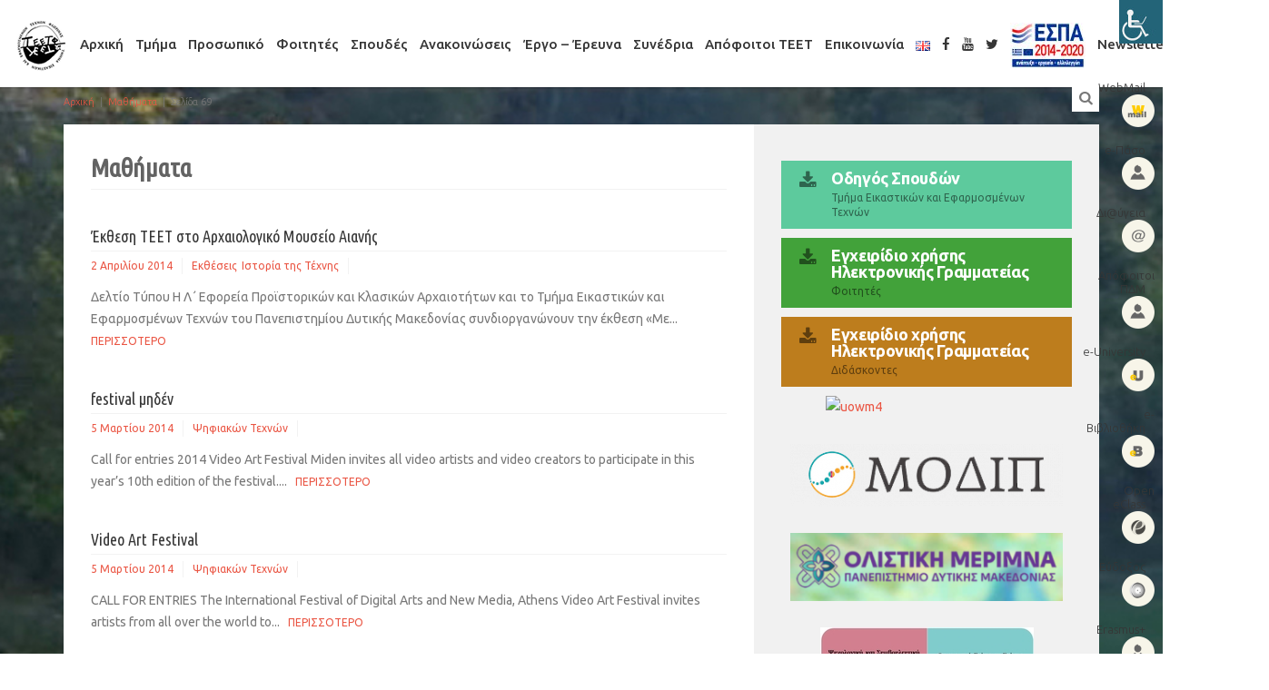

--- FILE ---
content_type: text/html; charset=UTF-8
request_url: https://eetf.uowm.gr/category/mathimata/page/69/
body_size: 17669
content:

<!DOCTYPE html>
<!--[if gt IE 8]><html class="no-js ie9-plus" lang="el"><![endif]-->
<html class="no-js" lang="el">
<head>
	<meta charset="UTF-8">
	<meta name="viewport" content="width=device-width, initial-scale=1.0">
	<title>Μαθήματα | Τμήμα Εικαστικών και Εφαρμοσμένων Τεχνών | Σελίδα 69</title>
	<link rel="profile" href="http://gmpg.org/xfn/11">
	<link rel="pingback" href="https://eetf.uowm.gr/xmlrpc.php">
    <link rel="shortcut icon" href="">
    <meta name='robots' content='max-image-preview:large' />
	<style>img:is([sizes="auto" i], [sizes^="auto," i]) { contain-intrinsic-size: 3000px 1500px }</style>
	<link rel='dns-prefetch' href='//maps.googleapis.com' />
<link rel='dns-prefetch' href='//fonts.googleapis.com' />
<link rel="alternate" type="application/rss+xml" title="Ροή RSS &raquo; Τμήμα Εικαστικών και Εφαρμοσμένων Τεχνών" href="https://eetf.uowm.gr/feed/" />
<link rel="alternate" type="application/rss+xml" title="Ροή Σχολίων &raquo; Τμήμα Εικαστικών και Εφαρμοσμένων Τεχνών" href="https://eetf.uowm.gr/comments/feed/" />
<link rel="alternate" type="application/rss+xml" title="Κατηγορία Ροής Τμήμα Εικαστικών και Εφαρμοσμένων Τεχνών &raquo; Μαθήματα" href="https://eetf.uowm.gr/category/mathimata/feed/" />
<script type="text/javascript">
/* <![CDATA[ */
window._wpemojiSettings = {"baseUrl":"https:\/\/s.w.org\/images\/core\/emoji\/16.0.1\/72x72\/","ext":".png","svgUrl":"https:\/\/s.w.org\/images\/core\/emoji\/16.0.1\/svg\/","svgExt":".svg","source":{"concatemoji":"https:\/\/eetf.uowm.gr\/wp-includes\/js\/wp-emoji-release.min.js?ver=6.8.3"}};
/*! This file is auto-generated */
!function(s,n){var o,i,e;function c(e){try{var t={supportTests:e,timestamp:(new Date).valueOf()};sessionStorage.setItem(o,JSON.stringify(t))}catch(e){}}function p(e,t,n){e.clearRect(0,0,e.canvas.width,e.canvas.height),e.fillText(t,0,0);var t=new Uint32Array(e.getImageData(0,0,e.canvas.width,e.canvas.height).data),a=(e.clearRect(0,0,e.canvas.width,e.canvas.height),e.fillText(n,0,0),new Uint32Array(e.getImageData(0,0,e.canvas.width,e.canvas.height).data));return t.every(function(e,t){return e===a[t]})}function u(e,t){e.clearRect(0,0,e.canvas.width,e.canvas.height),e.fillText(t,0,0);for(var n=e.getImageData(16,16,1,1),a=0;a<n.data.length;a++)if(0!==n.data[a])return!1;return!0}function f(e,t,n,a){switch(t){case"flag":return n(e,"\ud83c\udff3\ufe0f\u200d\u26a7\ufe0f","\ud83c\udff3\ufe0f\u200b\u26a7\ufe0f")?!1:!n(e,"\ud83c\udde8\ud83c\uddf6","\ud83c\udde8\u200b\ud83c\uddf6")&&!n(e,"\ud83c\udff4\udb40\udc67\udb40\udc62\udb40\udc65\udb40\udc6e\udb40\udc67\udb40\udc7f","\ud83c\udff4\u200b\udb40\udc67\u200b\udb40\udc62\u200b\udb40\udc65\u200b\udb40\udc6e\u200b\udb40\udc67\u200b\udb40\udc7f");case"emoji":return!a(e,"\ud83e\udedf")}return!1}function g(e,t,n,a){var r="undefined"!=typeof WorkerGlobalScope&&self instanceof WorkerGlobalScope?new OffscreenCanvas(300,150):s.createElement("canvas"),o=r.getContext("2d",{willReadFrequently:!0}),i=(o.textBaseline="top",o.font="600 32px Arial",{});return e.forEach(function(e){i[e]=t(o,e,n,a)}),i}function t(e){var t=s.createElement("script");t.src=e,t.defer=!0,s.head.appendChild(t)}"undefined"!=typeof Promise&&(o="wpEmojiSettingsSupports",i=["flag","emoji"],n.supports={everything:!0,everythingExceptFlag:!0},e=new Promise(function(e){s.addEventListener("DOMContentLoaded",e,{once:!0})}),new Promise(function(t){var n=function(){try{var e=JSON.parse(sessionStorage.getItem(o));if("object"==typeof e&&"number"==typeof e.timestamp&&(new Date).valueOf()<e.timestamp+604800&&"object"==typeof e.supportTests)return e.supportTests}catch(e){}return null}();if(!n){if("undefined"!=typeof Worker&&"undefined"!=typeof OffscreenCanvas&&"undefined"!=typeof URL&&URL.createObjectURL&&"undefined"!=typeof Blob)try{var e="postMessage("+g.toString()+"("+[JSON.stringify(i),f.toString(),p.toString(),u.toString()].join(",")+"));",a=new Blob([e],{type:"text/javascript"}),r=new Worker(URL.createObjectURL(a),{name:"wpTestEmojiSupports"});return void(r.onmessage=function(e){c(n=e.data),r.terminate(),t(n)})}catch(e){}c(n=g(i,f,p,u))}t(n)}).then(function(e){for(var t in e)n.supports[t]=e[t],n.supports.everything=n.supports.everything&&n.supports[t],"flag"!==t&&(n.supports.everythingExceptFlag=n.supports.everythingExceptFlag&&n.supports[t]);n.supports.everythingExceptFlag=n.supports.everythingExceptFlag&&!n.supports.flag,n.DOMReady=!1,n.readyCallback=function(){n.DOMReady=!0}}).then(function(){return e}).then(function(){var e;n.supports.everything||(n.readyCallback(),(e=n.source||{}).concatemoji?t(e.concatemoji):e.wpemoji&&e.twemoji&&(t(e.twemoji),t(e.wpemoji)))}))}((window,document),window._wpemojiSettings);
/* ]]> */
</script>
<link rel='stylesheet' id='wpa-css-css' href='https://eetf.uowm.gr/wp-content/plugins/wp-attachments/styles/0/wpa.css?ver=6.8.3' type='text/css' media='all' />
<style id='wp-emoji-styles-inline-css' type='text/css'>

	img.wp-smiley, img.emoji {
		display: inline !important;
		border: none !important;
		box-shadow: none !important;
		height: 1em !important;
		width: 1em !important;
		margin: 0 0.07em !important;
		vertical-align: -0.1em !important;
		background: none !important;
		padding: 0 !important;
	}
</style>
<link rel='stylesheet' id='wp-block-library-css' href='https://eetf.uowm.gr/wp-includes/css/dist/block-library/style.min.css?ver=6.8.3' type='text/css' media='all' />
<style id='classic-theme-styles-inline-css' type='text/css'>
/*! This file is auto-generated */
.wp-block-button__link{color:#fff;background-color:#32373c;border-radius:9999px;box-shadow:none;text-decoration:none;padding:calc(.667em + 2px) calc(1.333em + 2px);font-size:1.125em}.wp-block-file__button{background:#32373c;color:#fff;text-decoration:none}
</style>
<style id='global-styles-inline-css' type='text/css'>
:root{--wp--preset--aspect-ratio--square: 1;--wp--preset--aspect-ratio--4-3: 4/3;--wp--preset--aspect-ratio--3-4: 3/4;--wp--preset--aspect-ratio--3-2: 3/2;--wp--preset--aspect-ratio--2-3: 2/3;--wp--preset--aspect-ratio--16-9: 16/9;--wp--preset--aspect-ratio--9-16: 9/16;--wp--preset--color--black: #000000;--wp--preset--color--cyan-bluish-gray: #abb8c3;--wp--preset--color--white: #ffffff;--wp--preset--color--pale-pink: #f78da7;--wp--preset--color--vivid-red: #cf2e2e;--wp--preset--color--luminous-vivid-orange: #ff6900;--wp--preset--color--luminous-vivid-amber: #fcb900;--wp--preset--color--light-green-cyan: #7bdcb5;--wp--preset--color--vivid-green-cyan: #00d084;--wp--preset--color--pale-cyan-blue: #8ed1fc;--wp--preset--color--vivid-cyan-blue: #0693e3;--wp--preset--color--vivid-purple: #9b51e0;--wp--preset--gradient--vivid-cyan-blue-to-vivid-purple: linear-gradient(135deg,rgba(6,147,227,1) 0%,rgb(155,81,224) 100%);--wp--preset--gradient--light-green-cyan-to-vivid-green-cyan: linear-gradient(135deg,rgb(122,220,180) 0%,rgb(0,208,130) 100%);--wp--preset--gradient--luminous-vivid-amber-to-luminous-vivid-orange: linear-gradient(135deg,rgba(252,185,0,1) 0%,rgba(255,105,0,1) 100%);--wp--preset--gradient--luminous-vivid-orange-to-vivid-red: linear-gradient(135deg,rgba(255,105,0,1) 0%,rgb(207,46,46) 100%);--wp--preset--gradient--very-light-gray-to-cyan-bluish-gray: linear-gradient(135deg,rgb(238,238,238) 0%,rgb(169,184,195) 100%);--wp--preset--gradient--cool-to-warm-spectrum: linear-gradient(135deg,rgb(74,234,220) 0%,rgb(151,120,209) 20%,rgb(207,42,186) 40%,rgb(238,44,130) 60%,rgb(251,105,98) 80%,rgb(254,248,76) 100%);--wp--preset--gradient--blush-light-purple: linear-gradient(135deg,rgb(255,206,236) 0%,rgb(152,150,240) 100%);--wp--preset--gradient--blush-bordeaux: linear-gradient(135deg,rgb(254,205,165) 0%,rgb(254,45,45) 50%,rgb(107,0,62) 100%);--wp--preset--gradient--luminous-dusk: linear-gradient(135deg,rgb(255,203,112) 0%,rgb(199,81,192) 50%,rgb(65,88,208) 100%);--wp--preset--gradient--pale-ocean: linear-gradient(135deg,rgb(255,245,203) 0%,rgb(182,227,212) 50%,rgb(51,167,181) 100%);--wp--preset--gradient--electric-grass: linear-gradient(135deg,rgb(202,248,128) 0%,rgb(113,206,126) 100%);--wp--preset--gradient--midnight: linear-gradient(135deg,rgb(2,3,129) 0%,rgb(40,116,252) 100%);--wp--preset--font-size--small: 13px;--wp--preset--font-size--medium: 20px;--wp--preset--font-size--large: 36px;--wp--preset--font-size--x-large: 42px;--wp--preset--spacing--20: 0.44rem;--wp--preset--spacing--30: 0.67rem;--wp--preset--spacing--40: 1rem;--wp--preset--spacing--50: 1.5rem;--wp--preset--spacing--60: 2.25rem;--wp--preset--spacing--70: 3.38rem;--wp--preset--spacing--80: 5.06rem;--wp--preset--shadow--natural: 6px 6px 9px rgba(0, 0, 0, 0.2);--wp--preset--shadow--deep: 12px 12px 50px rgba(0, 0, 0, 0.4);--wp--preset--shadow--sharp: 6px 6px 0px rgba(0, 0, 0, 0.2);--wp--preset--shadow--outlined: 6px 6px 0px -3px rgba(255, 255, 255, 1), 6px 6px rgba(0, 0, 0, 1);--wp--preset--shadow--crisp: 6px 6px 0px rgba(0, 0, 0, 1);}:where(.is-layout-flex){gap: 0.5em;}:where(.is-layout-grid){gap: 0.5em;}body .is-layout-flex{display: flex;}.is-layout-flex{flex-wrap: wrap;align-items: center;}.is-layout-flex > :is(*, div){margin: 0;}body .is-layout-grid{display: grid;}.is-layout-grid > :is(*, div){margin: 0;}:where(.wp-block-columns.is-layout-flex){gap: 2em;}:where(.wp-block-columns.is-layout-grid){gap: 2em;}:where(.wp-block-post-template.is-layout-flex){gap: 1.25em;}:where(.wp-block-post-template.is-layout-grid){gap: 1.25em;}.has-black-color{color: var(--wp--preset--color--black) !important;}.has-cyan-bluish-gray-color{color: var(--wp--preset--color--cyan-bluish-gray) !important;}.has-white-color{color: var(--wp--preset--color--white) !important;}.has-pale-pink-color{color: var(--wp--preset--color--pale-pink) !important;}.has-vivid-red-color{color: var(--wp--preset--color--vivid-red) !important;}.has-luminous-vivid-orange-color{color: var(--wp--preset--color--luminous-vivid-orange) !important;}.has-luminous-vivid-amber-color{color: var(--wp--preset--color--luminous-vivid-amber) !important;}.has-light-green-cyan-color{color: var(--wp--preset--color--light-green-cyan) !important;}.has-vivid-green-cyan-color{color: var(--wp--preset--color--vivid-green-cyan) !important;}.has-pale-cyan-blue-color{color: var(--wp--preset--color--pale-cyan-blue) !important;}.has-vivid-cyan-blue-color{color: var(--wp--preset--color--vivid-cyan-blue) !important;}.has-vivid-purple-color{color: var(--wp--preset--color--vivid-purple) !important;}.has-black-background-color{background-color: var(--wp--preset--color--black) !important;}.has-cyan-bluish-gray-background-color{background-color: var(--wp--preset--color--cyan-bluish-gray) !important;}.has-white-background-color{background-color: var(--wp--preset--color--white) !important;}.has-pale-pink-background-color{background-color: var(--wp--preset--color--pale-pink) !important;}.has-vivid-red-background-color{background-color: var(--wp--preset--color--vivid-red) !important;}.has-luminous-vivid-orange-background-color{background-color: var(--wp--preset--color--luminous-vivid-orange) !important;}.has-luminous-vivid-amber-background-color{background-color: var(--wp--preset--color--luminous-vivid-amber) !important;}.has-light-green-cyan-background-color{background-color: var(--wp--preset--color--light-green-cyan) !important;}.has-vivid-green-cyan-background-color{background-color: var(--wp--preset--color--vivid-green-cyan) !important;}.has-pale-cyan-blue-background-color{background-color: var(--wp--preset--color--pale-cyan-blue) !important;}.has-vivid-cyan-blue-background-color{background-color: var(--wp--preset--color--vivid-cyan-blue) !important;}.has-vivid-purple-background-color{background-color: var(--wp--preset--color--vivid-purple) !important;}.has-black-border-color{border-color: var(--wp--preset--color--black) !important;}.has-cyan-bluish-gray-border-color{border-color: var(--wp--preset--color--cyan-bluish-gray) !important;}.has-white-border-color{border-color: var(--wp--preset--color--white) !important;}.has-pale-pink-border-color{border-color: var(--wp--preset--color--pale-pink) !important;}.has-vivid-red-border-color{border-color: var(--wp--preset--color--vivid-red) !important;}.has-luminous-vivid-orange-border-color{border-color: var(--wp--preset--color--luminous-vivid-orange) !important;}.has-luminous-vivid-amber-border-color{border-color: var(--wp--preset--color--luminous-vivid-amber) !important;}.has-light-green-cyan-border-color{border-color: var(--wp--preset--color--light-green-cyan) !important;}.has-vivid-green-cyan-border-color{border-color: var(--wp--preset--color--vivid-green-cyan) !important;}.has-pale-cyan-blue-border-color{border-color: var(--wp--preset--color--pale-cyan-blue) !important;}.has-vivid-cyan-blue-border-color{border-color: var(--wp--preset--color--vivid-cyan-blue) !important;}.has-vivid-purple-border-color{border-color: var(--wp--preset--color--vivid-purple) !important;}.has-vivid-cyan-blue-to-vivid-purple-gradient-background{background: var(--wp--preset--gradient--vivid-cyan-blue-to-vivid-purple) !important;}.has-light-green-cyan-to-vivid-green-cyan-gradient-background{background: var(--wp--preset--gradient--light-green-cyan-to-vivid-green-cyan) !important;}.has-luminous-vivid-amber-to-luminous-vivid-orange-gradient-background{background: var(--wp--preset--gradient--luminous-vivid-amber-to-luminous-vivid-orange) !important;}.has-luminous-vivid-orange-to-vivid-red-gradient-background{background: var(--wp--preset--gradient--luminous-vivid-orange-to-vivid-red) !important;}.has-very-light-gray-to-cyan-bluish-gray-gradient-background{background: var(--wp--preset--gradient--very-light-gray-to-cyan-bluish-gray) !important;}.has-cool-to-warm-spectrum-gradient-background{background: var(--wp--preset--gradient--cool-to-warm-spectrum) !important;}.has-blush-light-purple-gradient-background{background: var(--wp--preset--gradient--blush-light-purple) !important;}.has-blush-bordeaux-gradient-background{background: var(--wp--preset--gradient--blush-bordeaux) !important;}.has-luminous-dusk-gradient-background{background: var(--wp--preset--gradient--luminous-dusk) !important;}.has-pale-ocean-gradient-background{background: var(--wp--preset--gradient--pale-ocean) !important;}.has-electric-grass-gradient-background{background: var(--wp--preset--gradient--electric-grass) !important;}.has-midnight-gradient-background{background: var(--wp--preset--gradient--midnight) !important;}.has-small-font-size{font-size: var(--wp--preset--font-size--small) !important;}.has-medium-font-size{font-size: var(--wp--preset--font-size--medium) !important;}.has-large-font-size{font-size: var(--wp--preset--font-size--large) !important;}.has-x-large-font-size{font-size: var(--wp--preset--font-size--x-large) !important;}
:where(.wp-block-post-template.is-layout-flex){gap: 1.25em;}:where(.wp-block-post-template.is-layout-grid){gap: 1.25em;}
:where(.wp-block-columns.is-layout-flex){gap: 2em;}:where(.wp-block-columns.is-layout-grid){gap: 2em;}
:root :where(.wp-block-pullquote){font-size: 1.5em;line-height: 1.6;}
</style>
<link rel='stylesheet' id='menu-image-css' href='https://eetf.uowm.gr/wp-content/plugins/menu-image/includes/css/menu-image.css?ver=3.13' type='text/css' media='all' />
<link rel='stylesheet' id='dashicons-css' href='https://eetf.uowm.gr/wp-includes/css/dashicons.min.css?ver=6.8.3' type='text/css' media='all' />
<link rel='stylesheet' id='wpah-front-styles-css' href='https://eetf.uowm.gr/wp-content/plugins/wp-accessibility-helper/assets/css/wp-accessibility-helper.min.css?ver=0.5.9.4' type='text/css' media='all' />
<link rel='stylesheet' id='bootstrapcss-css' href='https://eetf.uowm.gr/wp-content/themes/Buntington/bootstrap/css/bootstrap.min.css' type='text/css' media='all' />
<link rel='stylesheet' id='fontawesome-css' href='https://eetf.uowm.gr/wp-content/themes/Buntington/font-awesome/css/font-awesome.min.css' type='text/css' media='all' />
<link rel='stylesheet' id='dropdowncss-css' href='https://eetf.uowm.gr/wp-content/themes/Buntington/js/dropdown-menu/dropdown-menu.css' type='text/css' media='all' />
<link rel='stylesheet' id='swipeboxcss-css' href='https://eetf.uowm.gr/wp-content/themes/Buntington/js/swipebox/css/swipebox.min.css' type='text/css' media='all' />
<link rel='stylesheet' id='audioplayercss-css' href='https://eetf.uowm.gr/wp-content/themes/Buntington/js/audioplayer/audioplayer.css' type='text/css' media='all' />
<link rel='stylesheet' id='stylecss-css' href='https://eetf.uowm.gr/wp-content/themes/uowm-teet/style.css' type='text/css' media='all' />
<link rel='stylesheet' id='dynamicstylesheet-css' href='https://eetf.uowm.gr/?dynamic_css=css' type='text/css' media='all' />
<link rel='stylesheet' id='Ubuntu-css' href='https://fonts.googleapis.com/css?family=Ubuntu:normal,italic,300,300italic,500,500italic,700,700italic&#038;subset=latin,greek' type='text/css' media='all' />
<link rel='stylesheet' id='Ubuntu+Condensed-css' href='https://fonts.googleapis.com/css?family=Ubuntu+Condensed&#038;subset=latin,greek' type='text/css' media='all' />
<script type="text/javascript" src="https://eetf.uowm.gr/wp-includes/js/jquery/jquery.min.js?ver=3.7.1" id="jquery-core-js"></script>
<script type="text/javascript" src="https://eetf.uowm.gr/wp-includes/js/jquery/jquery-migrate.min.js?ver=3.4.1" id="jquery-migrate-js"></script>
<script type="text/javascript" id="jquery-remove-uppercase-accents-js-extra">
/* <![CDATA[ */
var rua = {"accents":[{"original":"\u0386\u0399","convert":"\u0391\u03aa"},{"original":"\u0386\u03a5","convert":"\u0391\u03ab"},{"original":"\u0388\u0399","convert":"\u0395\u03aa"},{"original":"\u038c\u0399","convert":"\u039f\u03aa"},{"original":"\u0388\u03a5","convert":"\u0395\u03ab"},{"original":"\u038c\u03a5","convert":"\u039f\u03ab"},{"original":"\u03ac\u03b9","convert":"\u03b1\u03ca"},{"original":"\u03ad\u03b9","convert":"\u03b5\u03ca"},{"original":"\u0386\u03c5","convert":"\u03b1\u03cb"},{"original":"\u03ac\u03c5","convert":"\u03b1\u03cb"},{"original":"\u03cc\u03b9","convert":"\u03bf\u03ca"},{"original":"\u0388\u03c5","convert":"\u03b5\u03cb"},{"original":"\u03ad\u03c5","convert":"\u03b5\u03cb"},{"original":"\u03cc\u03c5","convert":"\u03bf\u03cb"},{"original":"\u038c\u03c5","convert":"\u03bf\u03cb"},{"original":"\u0386","convert":"\u0391"},{"original":"\u03ac","convert":"\u03b1"},{"original":"\u0388","convert":"\u0395"},{"original":"\u03ad","convert":"\u03b5"},{"original":"\u0389","convert":"\u0397"},{"original":"\u03ae","convert":"\u03b7"},{"original":"\u038a","convert":"\u0399"},{"original":"\u03aa","convert":"\u0399"},{"original":"\u03af","convert":"\u03b9"},{"original":"\u0390","convert":"\u03ca"},{"original":"\u038c","convert":"\u039f"},{"original":"\u03cc","convert":"\u03bf"},{"original":"\u038e","convert":"\u03a5"},{"original":"\u03cd","convert":"\u03c5"},{"original":"\u03b0","convert":"\u03cb"},{"original":"\u038f","convert":"\u03a9"},{"original":"\u03ce","convert":"\u03c9"}],"selectors":"","selAction":""};
/* ]]> */
</script>
<script type="text/javascript" src="https://eetf.uowm.gr/wp-content/plugins/remove-uppercase-accents/js/jquery.remove-uppercase-accents.js?ver=6.8.3" id="jquery-remove-uppercase-accents-js"></script>
<link rel="https://api.w.org/" href="https://eetf.uowm.gr/wp-json/" /><link rel="alternate" title="JSON" type="application/json" href="https://eetf.uowm.gr/wp-json/wp/v2/categories/55" /><link rel="EditURI" type="application/rsd+xml" title="RSD" href="https://eetf.uowm.gr/xmlrpc.php?rsd" />
<meta name="generator" content="WordPress 6.8.3" />
		<style type="text/css" id="wp-custom-css">
			#comments { display: none; }
/*
Καλώς ήρθατε στο Παραμετροποιήσιμο CSS!

Για να μάθετε περισσότερα δείτε το
http://wp.me/PEmnE-Bt
*/
body {
	font-family: 'Ubuntu', 'Myriad Pro', 'Helvetica', sans-serif;
}

h1, h2, h3 {
	margin: 20px 0 10px;
}

#drop-down-left a {
	border: none;
}

ol.lower-roman {
	list-style-type: lower-roman;
}

ol.upper-roman {
	list-style-type: upper-roman;
}

ol.lower-alpha {
	list-style-type: lower-alpha;
}

ol.upper-alpha {
	list-style-type: upper-alpha;
}

@media only screen and (min-width: 768px) {
	#k-site-logo {
		display: none;
	}
}

@media only screen and (min-width: 1200px) {
	#k-head {
		width: 100%;
		text-align: center;
	}
}

#k-head {
	margin-bottom: 5px;
	margin-top: 5px;
}

.k-carousel-caption {
	border-top: 3px solid #2db4b4;
}

#drop-down-left > li:not(:first-child) {
	margin-left: 20px;
}

#drop-down-left a {
	padding: 10px 0 !important;
}

li.widget-container {
	margin-top: 0 !important;
}

.k-functional-navig ul {
	padding: 0;
}

.k-functional-navig ul li {
	padding: 2px 10px;
	display: block;
	text-align: right;
	width: 150px;
}

.k-functional-navig a {
	text-transform: none;
	font-size: 13px;
}

#k-functional-wrap {
	position: fixed;
	top: 80px;
	right: 0;
	z-index: 777;
}

#k-footer .widget_nav_menu ul li {
	text-transform: none;
	padding-left: 0;
	border: none;
	padding-bottom: 0;
}

#k-footer .widget_nav_menu ul li::before {
	display: none;
}

#k-footer .widget_nav_menu ul li ul li {
	padding-left: 10px;
	border: none;
}

#k-footer .widget_nav_menu ul li a {
	color: #777;
	font-weight: 500;
}

#k-footer .widget_nav_menu ul li ul li a {
	font-weight: 300;
}

#drop-down-left a {
	font-size: 14px;
	font-weight: 500;
}

#k-footer .title-median {
	color: #111 !important;
	font-weight: 500;
}

.m-contact-tel {
	font-size: 13px;
	text-transform: none;
}

ul.post-attachments {
	padding: 0;
}

li.post-attachment {
	font-size: 13px;
}

.title-median, .news-mini-wrap .page-title {
	font-size: 18px;
	font-weight: 500;
	text-transform: none;
	margin: 0;
}

.recent-news-thumb {
	display: none;
}

.news-no-summary .recent-news-text {
	margin-left: 0;
}

.news-meta {
	margin-top: 0;
}

.page-title {
	padding-bottom: 5px;
}

.type-event .title-median {
	margin-bottom: 10px;
}

.up-event-wrap .title-median {
	margin-bottom: 10px;
}

.up-event-date {
	padding: 2px 15px;
}

h4.panel-title a {
	font-weight: normal;
}

#drop-down-left > li:not(:first-child) {
	margin-left: 13px;
}

.teaching_stuff .table.table-condensed tr td:nth-child(1) {
	width: 25%;
}

.teaching_stuff .table.table-condensed {
	font-size: .9em;
}

.teaching_stuff .table.table-curved.table-hover tr td:nth-child(1) {
	width: 35%;
	background-color: #FBFBFB;
}

.teaching_stuff .table.table-curved.table-hover {
	font-size: .9em;
}

.table-curved {
	border-collapse: separate;
	border: solid #ccc 1px;
	border-radius: 6px;
	border-left: 0;
	border-top: 0;
}

.table-curved > thead:first-child > tr:first-child > th {
	border-bottom: 0;
	border-top: solid #ccc 1px;
}

.table-curved td, .table-curved th {
	border-left: 1px solid #ccc;
	border-top: 1px solid #ccc;
}

.table-curved > :first-child > :first-child > :first-child {
	border-radius: 6px 0 0 0;
}

.table-curved > :first-child > :first-child > :last-child {
	border-radius: 0 6px 0 0;
}

.table-curved > :last-child > :last-child > :first-child {
	border-radius: 0 0 0 6px;
}

.table-curved > :last-child > :last-child > :last-child {
	border-radius: 0 0 6px 0;
}

.separator-fatty {
	margin: 8px 0;
}

@media (min-width: 992px) {
	#k-body .container .col-lg-8.col-md-8 .col-padded {
		min-height: 1275px;
	}
}

.title-widget {
	font-size: 17px;
}

.research_program .table.table-condensed tr td:nth-child(1) {
	width: 30%;
}

.research_program .table.table-condensed {
	font-size: .9em;
}

.teaching_stuff_list.table a, .research_program_list.table a {
	color: #636363;
}

.teaching_stuff_list.table a:hover, .research_program_list.table a:hover {
	color: #2DB4B4;
}

div.sharedaddy {
	margin-top: 30px;
}

.table-courses > thead > tr > th, .table-courses > tbody > tr > th, .table-courses > tfoot > tr > th, .table-courses > thead > tr > td, .table-courses > tbody > tr > td, .table-courses > tfoot > tr > td {
	padding: 10px 8px;
}

.single-course ol {
	padding-left: 20px;
}

#drop-down-left a {
	text-transform: none;
	font-size: 15px;
}

#drop-down-left ul a {
	font-size: 14px;
}

li.widget-container {
	margin-bottom: 30px;
}

.widget_archive ul li, .widget_categories ul li, .widget_pages ul li, .widget_meta ul li, .widget_nav_menu ul li {
	font-weight: normal;
	text-transform: none;
}

li.widget-container li.menu-item ul.sub-menu {
	margin-top: 8px;
}

.title-widget {
	margin: 0 0 20px;
}

.textwidget hr {
	margin-top: 10px;
	margin-bottom: 10px;
	border-color: #C5C5C5 -moz-use-text-color -moz-use-text-color;
}

.news-featured-image, .rss-widget-icon {
	display: none;
}

.k-main-navig {
	margin-top: 33px;
}

.k-functional-navig ul li {
	padding: 9px;
	width: 100px;
}

.k-carousel-caption {
	border-top: 3px solid #ac3055;
}

.home .fullwidth .utabm {
	margin: 0 !important;
}

.home .fullwidth li.widget-container {
	margin: 0 !important;
}

.title-widget {
	color: #454545;
	font-weight: 700;
}

.custom-button {
	padding: 10px 20px;
	margin: 10px 0;
}

.custom-button-title {
	font-size: 18px;
	color: #fff;
	line-height: 18px;
}

/*
#k-body {
	background-color: #ffffff;
	background-image: url(https://eetf.uowm.gr/wp-content/uploads/2016/06/design2.jpg);
	background-repeat: no-repeat;
	background-attachment: fixed;
	background-position: top left;
	background-size: cover;
	transition: background 1s linear;
}
*/
.k-main-navig {
	margin-top: 5px !important;
}

#k-footer {
	display: none;
}

#k-sidebar hr {
	margin-top: 10px;
	margin-bottom: 10px;
	border-top: 1px solid #d5d5d5;
}

.home .col-padded {
	display: none;
}

.home .row.no-gutter.fullwidth {
	background-color: transparent;
	min-height: 800px;
}

/*
.k-functional-navig a,.breadcrumbs, .breadcrumbs a {
	color: #fff !important;
}

.breadcrumbs a:hover {
	text-decoration: underline;
}

#site-search {
	color: #fff;
}
*/
.copy-text {
	text-transform: none;
}

.copy-text a, .copy-text a:hover {
	color: #777;
}

.custom-button-title {
	text-transform: none;
}

.home .k-functional-navig ul li a {
	color: #fff;
}		</style>
			
</head>

<body class="archive paged category category-mathimata category-55 paged-69 category-paged-69 wp-theme-Buntington wp-child-theme-uowm-teet unknown windows wp-accessibility-helper wah_fstype_script accessibility-location-right">

    <!-- device test, don't remove. javascript needed! -->
    <span class="visible-xs"></span><span class="visible-sm"></span><span class="visible-md"></span><span class="visible-lg"></span>
    <!-- device test end -->
    
    <div id="k-functional-wrap">
		<nav class="k-functional-navig"><div class="menu-top_menu-container"><ul id="menu-top_menu" class="list-inline pull-right"><li id="menu-item-18704" class="menu-item menu-item-type-custom menu-item-object-custom menu-item-18704"><a target="_blank" href="http://webmail.uowm.gr/" class="menu-image-title-before menu-image-hovered"><span class="menu-image-title-before menu-image-title">WebMail</span><span class='menu-image-hover-wrapper'><img width="36" height="36" src="https://eetf.uowm.gr/wp-content/uploads/2016/07/dep-1-36x36.png" class="menu-image menu-image-title-before" alt="" decoding="async" /><img width="36" height="36" src="https://eetf.uowm.gr/wp-content/uploads/2016/07/dep-1-1-36x36.png" class="hovered-image menu-image-title-before" alt="" style="margin-left: -36px;" decoding="async" /></span></a></li>
<li id="menu-item-18721" class="menu-item menu-item-type-custom menu-item-object-custom menu-item-18721"><a target="_blank" href="http://academicid.minedu.gov.gr/" class="menu-image-title-before menu-image-hovered"><span class="menu-image-title-before menu-image-title">e-Πάσο</span><span class='menu-image-hover-wrapper'><img width="36" height="36" src="https://eetf.uowm.gr/wp-content/uploads/2016/07/dep-2-36x36.png" class="menu-image menu-image-title-before" alt="" decoding="async" /><img width="36" height="36" src="https://eetf.uowm.gr/wp-content/uploads/2016/07/dep-2-1-36x36.png" class="hovered-image menu-image-title-before" alt="" style="margin-left: -36px;" decoding="async" /></span></a></li>
<li id="menu-item-18722" class="menu-item menu-item-type-custom menu-item-object-custom menu-item-18722"><a target="_blank" href="http://et.diavgeia.gov.gr/f/uowm" class="menu-image-title-before menu-image-hovered"><span class="menu-image-title-before menu-image-title">Δι@ύγεια</span><span class='menu-image-hover-wrapper'><img width="36" height="36" src="https://eetf.uowm.gr/wp-content/uploads/2016/07/dep-4-36x36.png" class="menu-image menu-image-title-before" alt="" decoding="async" /><img width="36" height="36" src="https://eetf.uowm.gr/wp-content/uploads/2016/07/dep-4-1-36x36.png" class="hovered-image menu-image-title-before" alt="" style="margin-left: -36px;" decoding="async" /></span></a></li>
<li id="menu-item-23550" class="menu-item menu-item-type-custom menu-item-object-custom menu-item-23550"><a target="_blank" href="https://alumni.uowm.gr/" class="menu-image-title-before menu-image-hovered"><span class="menu-image-title-before menu-image-title">Απόφοιτοι ΠΔΜ</span><span class='menu-image-hover-wrapper'><img width="36" height="36" src="https://eetf.uowm.gr/wp-content/uploads/2016/07/dep-2-36x36.png" class="menu-image menu-image-title-before" alt="" decoding="async" /><img width="36" height="36" src="https://eetf.uowm.gr/wp-content/uploads/2016/07/dep-2-1-36x36.png" class="hovered-image menu-image-title-before" alt="" style="margin-left: -36px;" decoding="async" /></span></a></li>
<li id="menu-item-18723" class="menu-item menu-item-type-custom menu-item-object-custom menu-item-18723"><a target="_blank" href="https://students.uowm.gr/" class="menu-image-title-before menu-image-hovered"><span class="menu-image-title-before menu-image-title">e-University</span><span class='menu-image-hover-wrapper'><img width="36" height="36" src="https://eetf.uowm.gr/wp-content/uploads/2016/07/dep-5-36x36.png" class="menu-image menu-image-title-before" alt="" decoding="async" /><img width="36" height="36" src="https://eetf.uowm.gr/wp-content/uploads/2016/07/dep-5-1-36x36.png" class="hovered-image menu-image-title-before" alt="" style="margin-left: -36px;" decoding="async" /></span></a></li>
<li id="menu-item-18724" class="menu-item menu-item-type-custom menu-item-object-custom menu-item-18724"><a target="_blank" href="https://library.uowm.gr/?lang=el" class="menu-image-title-before menu-image-hovered"><span class="menu-image-title-before menu-image-title">e-Βιβλιοθήκη</span><span class='menu-image-hover-wrapper'><img width="36" height="36" src="https://eetf.uowm.gr/wp-content/uploads/2016/07/dep-6-36x36.png" class="menu-image menu-image-title-before" alt="" decoding="async" /><img width="36" height="36" src="https://eetf.uowm.gr/wp-content/uploads/2016/07/dep-6-1-36x36.png" class="hovered-image menu-image-title-before" alt="" style="margin-left: -36px;" decoding="async" /></span></a></li>
<li id="menu-item-18725" class="menu-item menu-item-type-custom menu-item-object-custom menu-item-18725"><a target="_blank" href="http://eclass.uowm.gr/" class="menu-image-title-before menu-image-hovered"><span class="menu-image-title-before menu-image-title">Open eClass</span><span class='menu-image-hover-wrapper'><img width="36" height="36" src="https://eetf.uowm.gr/wp-content/uploads/2016/07/dep-7-36x36.png" class="menu-image menu-image-title-before" alt="" decoding="async" /><img width="36" height="36" src="https://eetf.uowm.gr/wp-content/uploads/2016/07/dep-7-1-36x36.png" class="hovered-image menu-image-title-before" alt="" style="margin-left: -36px;" decoding="async" /></span></a></li>
<li id="menu-item-18726" class="menu-item menu-item-type-custom menu-item-object-custom menu-item-18726"><a target="_blank" href="http://eudoxus.gr/" class="menu-image-title-before menu-image-hovered"><span class="menu-image-title-before menu-image-title">Εύδοξος</span><span class='menu-image-hover-wrapper'><img width="36" height="36" src="https://eetf.uowm.gr/wp-content/uploads/2016/07/dep-8-36x36.png" class="menu-image menu-image-title-before" alt="" decoding="async" /><img width="36" height="36" src="https://eetf.uowm.gr/wp-content/uploads/2016/07/dep-8-1-36x36.png" class="hovered-image menu-image-title-before" alt="" style="margin-left: -36px;" decoding="async" /></span></a></li>
<li id="menu-item-18729" class="menu-item menu-item-type-custom menu-item-object-custom menu-item-18729"><a target="_blank" href="https://eetf.uowm.gr/spoudes/erasmus/" class="menu-image-title-before menu-image-hovered"><span class="menu-image-title-before menu-image-title">Erasmus+</span><span class='menu-image-hover-wrapper'><img width="36" height="36" src="https://eetf.uowm.gr/wp-content/uploads/2016/07/dep-2-36x36.png" class="menu-image menu-image-title-before" alt="" decoding="async" /><img width="36" height="36" src="https://eetf.uowm.gr/wp-content/uploads/2016/07/dep-2-1-36x36.png" class="hovered-image menu-image-title-before" alt="" style="margin-left: -36px;" decoding="async" /></span></a></li>
</ul></div></nav>    </div>
    
    <div id="k-head" class="container"><!-- container + head wrapper -->
    
    	<div class="row"><!-- row -->
        
        	<div class="col-lg-12"><!-- column -->
        	
        		        
        		<div id="k-site-logo"><!-- site logo -->
        		
                                        
                    <h1 class="site-title">
                    	<a href="https://eetf.uowm.gr/" title="Τμήμα Εικαστικών και Εφαρμοσμένων Τεχνών" rel="home">
                    		Τμήμα Εικαστικών και Εφαρμοσμένων Τεχνών                    	</a>
                        <small class="site-title-tagline hide-sm hide-xs"></small>
                    </h1>
                    
                                        
                    <a id="mobile-nav-switch" href="#drop-down-left"><span class="alter-menu-icon"></span></a><!-- alternative menu button -->
            
            	</div><!-- site logo end -->
            	
				<nav id="k-menu" class="k-main-navig"><div class="menu-vasiko-menou-container"><ul id="drop-down-left" class="k-dropdown-menu"><li id="menu-item-21944" class="menu-item menu-item-type-custom menu-item-object-custom menu-item-home menu-item-21944"><a href="https://eetf.uowm.gr/" class="menu-image-title-hide menu-image-not-hovered"><span class="menu-image-title-hide menu-image-title">logo</span><img width="60" height="60" src="https://eetf.uowm.gr/wp-content/uploads/2016/07/eetf_logo_PNG_60.png" class="menu-image menu-image-title-hide" alt="" decoding="async" /></a></li>
<li id="menu-item-18777" class="menu-item menu-item-type-custom menu-item-object-custom menu-item-home menu-item-18777"><a href="https://eetf.uowm.gr/">Αρχική</a></li>
<li id="menu-item-12101" class="menu-item menu-item-type-custom menu-item-object-custom menu-item-has-children menu-item-12101"><a href="#">Τμήμα</a>
<ul class="sub-menu">
	<li id="menu-item-12134" class="menu-item menu-item-type-post_type menu-item-object-page menu-item-12134"><a href="https://eetf.uowm.gr/tmima/idrisi-apostoli/">Ίδρυση και αποστολή</a></li>
	<li id="menu-item-12133" class="menu-item menu-item-type-post_type menu-item-object-page menu-item-12133"><a href="https://eetf.uowm.gr/tmima/diikisi/">Διοίκηση</a></li>
	<li id="menu-item-12255" class="menu-item menu-item-type-post_type menu-item-object-page menu-item-12255"><a href="https://eetf.uowm.gr/tmima/grammatia/">Γραμματεία</a></li>
	<li id="menu-item-22725" class="menu-item menu-item-type-post_type menu-item-object-post menu-item-22725"><a href="https://eetf.uowm.gr/politiki-piotitas-tou-tmimatos-ikastikon-ke-efarmosmenon-technon-teet/">Πολιτική Ποιότητας του Τμήματος</a></li>
	<li id="menu-item-22778" class="menu-item menu-item-type-post_type menu-item-object-post menu-item-22778"><a href="https://eetf.uowm.gr/kanonismos-litourgias-p-s-2/">Κανονισμός Λειτουργίας Π. Σ.</a></li>
	<li id="menu-item-22797" class="menu-item menu-item-type-post_type menu-item-object-post menu-item-22797"><a href="https://eetf.uowm.gr/epangelmatika-dikeomata/">Επαγγελματικά Δικαιώματα</a></li>
	<li id="menu-item-22883" class="menu-item menu-item-type-post_type menu-item-object-page menu-item-22883"><a href="https://eetf.uowm.gr/ekthesi-esoterikis-axiologisis/">Έκθεση Εσωτερικής Αξιολόγησης</a></li>
	<li id="menu-item-12132" class="menu-item menu-item-type-post_type menu-item-object-page menu-item-12132"><a href="https://eetf.uowm.gr/tmima/i-florina/">Η Φλώρινα</a></li>
	<li id="menu-item-12256" class="menu-item menu-item-type-post_type menu-item-object-page menu-item-12256"><a href="https://eetf.uowm.gr/tmima/chrisima-entipa/">Χρήσιμα έντυπα</a></li>
</ul>
</li>
<li id="menu-item-12102" class="menu-item menu-item-type-custom menu-item-object-custom menu-item-has-children menu-item-12102"><a href="#">Προσωπικό</a>
<ul class="sub-menu">
	<li id="menu-item-12136" class="menu-item menu-item-type-post_type menu-item-object-page menu-item-12136"><a href="https://eetf.uowm.gr/prosopiko/diikitiko-prosopiko/">Διοικητικό προσωπικό</a></li>
	<li id="menu-item-12138" class="menu-item menu-item-type-post_type menu-item-object-page menu-item-12138"><a href="https://eetf.uowm.gr/prosopiko/didaktiko-erevnitiko-prosopiko-d-e-p/">Διδακτικό Ερευνητικό Προσωπικό (Δ.Ε.Π.)</a></li>
	<li id="menu-item-12142" class="menu-item menu-item-type-post_type menu-item-object-page menu-item-12142"><a href="https://eetf.uowm.gr/prosopiko/didaskontes-tou-p-d-40780/">Διδάσκοντες του Π.Δ. 407/ Ακαδημαϊκοί υπότροφοι</a></li>
	<li id="menu-item-22276" class="menu-item menu-item-type-post_type menu-item-object-page menu-item-22276"><a href="https://eetf.uowm.gr/akadimaiki-ipotrofi/">Ακαδημαϊκοί Υπότροφοι/Απόκτηση ακαδημαϊκής διδακτικής εμπειρίας</a></li>
	<li id="menu-item-12139" class="menu-item menu-item-type-post_type menu-item-object-page menu-item-12139"><a href="https://eetf.uowm.gr/prosopiko/idiko-ergastiriako-didaktiko-prosopiko-e-e-di-p/">Ειδικό Εκπαιδευτικό/Εργαστηριακό Διδακτικό Προσωπικό (Ε.Ε.Π./Ε.Ι.ΔΙ.Π)</a></li>
	<li id="menu-item-12137" class="menu-item menu-item-type-post_type menu-item-object-page menu-item-12137"><a href="https://eetf.uowm.gr/prosopiko/idiko-techniko-ergastiriako-prosopiko/">Ειδικό Τεχνικό Εργαστηριακό Προσωπικό (Ε.Τ.Ε.Π.)</a></li>
	<li id="menu-item-18737" class="menu-item menu-item-type-post_type menu-item-object-page menu-item-18737"><a href="https://eetf.uowm.gr/prosopiko/didaktiko-prosopiko-pedagogikis-scholis-anathesi/">Διδακτικό προσωπικό Παιδαγωγικής Σχολής (Ανάθεση)</a></li>
</ul>
</li>
<li id="menu-item-23012" class="menu-item menu-item-type-taxonomy menu-item-object-category menu-item-has-children menu-item-23012"><a href="https://eetf.uowm.gr/category/fitites/">Φοιτητές</a>
<ul class="sub-menu">
	<li id="menu-item-23104" class="menu-item menu-item-type-post_type menu-item-object-post menu-item-23104"><a href="https://eetf.uowm.gr/fititiki-merimna-2/">Φοιτητική Μέριμνα</a></li>
	<li id="menu-item-23105" class="menu-item menu-item-type-post_type menu-item-object-page menu-item-23105"><a href="https://eetf.uowm.gr/simvoulos-spoudon/">Σύμβουλος Σπουδών</a></li>
	<li id="menu-item-23449" class="menu-item menu-item-type-post_type menu-item-object-page menu-item-23449"><a href="https://eetf.uowm.gr/odigi-pdm/">Οδηγοί ΠΔΜ</a></li>
	<li id="menu-item-23102" class="menu-item menu-item-type-post_type menu-item-object-post menu-item-23102"><a href="https://eetf.uowm.gr/diadikasia-diachirisis-paraponon/">Υποβολή παραπόνων</a></li>
</ul>
</li>
<li id="menu-item-12108" class="menu-item menu-item-type-custom menu-item-object-custom menu-item-has-children menu-item-12108"><a href="#">Σπουδές</a>
<ul class="sub-menu">
	<li id="menu-item-30386" class="menu-item menu-item-type-post_type menu-item-object-post menu-item-30386"><a href="https://eetf.uowm.gr/orologio-programma-2ou-examinou-spoudon/">Πρόγραμμα Εαρινού Εξαμήνου 2023-2024 (Διαδικτυακό)</a></li>
	<li id="menu-item-29548" class="menu-item menu-item-type-post_type menu-item-object-post menu-item-29548"><a href="https://eetf.uowm.gr/akadimaiko-imerologio-akadimaikou-etous-2023-24/">Ακαδημαϊκό ημερολόγιο ακαδημαϊκού έτους 2023-24</a></li>
	<li id="menu-item-23174" class="menu-item menu-item-type-post_type menu-item-object-post menu-item-23174"><a href="https://eetf.uowm.gr/akadimaiko-imerologio-akadimaikou-etous-2021-22/">Ακαδημαϊκό Ημερολόγιο ακαδημαϊκού έτους 2022-23</a></li>
	<li id="menu-item-22787" class="menu-item menu-item-type-post_type menu-item-object-post menu-item-22787"><a href="https://eetf.uowm.gr/titlos-spoudon/">Τίτλος Σπουδών</a></li>
	<li id="menu-item-12141" class="menu-item menu-item-type-post_type menu-item-object-page menu-item-12141"><a href="https://eetf.uowm.gr/spoudes/kanonismos-spoudon/">Κανονισμός Σπουδών</a></li>
	<li id="menu-item-22738" class="menu-item menu-item-type-post_type menu-item-object-post menu-item-22738"><a href="https://eetf.uowm.gr/mathisiaka-apotelesmata-pps/">Μαθησιακά Αποτελέσματα ΠΠΣ</a></li>
	<li id="menu-item-12140" class="menu-item menu-item-type-post_type menu-item-object-page menu-item-has-children menu-item-12140"><a href="https://eetf.uowm.gr/spoudes/odigos-spoudon/">Οδηγός Σπουδών</a>
	<ul class="sub-menu">
		<li id="menu-item-12114" class="menu-item menu-item-type-taxonomy menu-item-object-courses menu-item-12114"><a href="https://eetf.uowm.gr/courses/1o-examino/">1ο εξάμηνο</a></li>
		<li id="menu-item-12115" class="menu-item menu-item-type-taxonomy menu-item-object-courses menu-item-12115"><a href="https://eetf.uowm.gr/courses/2o-examino/">2ο εξάμηνο</a></li>
		<li id="menu-item-12110" class="menu-item menu-item-type-taxonomy menu-item-object-courses menu-item-12110"><a href="https://eetf.uowm.gr/courses/3o-examino/">3ο εξάμηνο</a></li>
		<li id="menu-item-12116" class="menu-item menu-item-type-taxonomy menu-item-object-courses menu-item-12116"><a href="https://eetf.uowm.gr/courses/4o-examino/">4ο εξάμηνο</a></li>
		<li id="menu-item-12111" class="menu-item menu-item-type-taxonomy menu-item-object-courses menu-item-12111"><a href="https://eetf.uowm.gr/courses/5o-examino/">5ο εξάμηνο</a></li>
		<li id="menu-item-12113" class="menu-item menu-item-type-taxonomy menu-item-object-courses menu-item-12113"><a href="https://eetf.uowm.gr/courses/6o-examino/">6ο εξάμηνο</a></li>
		<li id="menu-item-12112" class="menu-item menu-item-type-taxonomy menu-item-object-courses menu-item-12112"><a href="https://eetf.uowm.gr/courses/7o-examino/">7ο εξάμηνο</a></li>
		<li id="menu-item-12117" class="menu-item menu-item-type-taxonomy menu-item-object-courses menu-item-12117"><a href="https://eetf.uowm.gr/courses/8o-examino/">8ο εξάμηνο</a></li>
	</ul>
</li>
	<li id="menu-item-12126" class="menu-item menu-item-type-custom menu-item-object-custom menu-item-has-children menu-item-12126"><a href="#">Εργαστήρια</a>
	<ul class="sub-menu">
		<li id="menu-item-12118" class="menu-item menu-item-type-taxonomy menu-item-object-courses menu-item-12118"><a href="https://eetf.uowm.gr/courses/1o-ergastirio-zografikis/">1ο Εργαστήριο Ζωγραφικής</a></li>
		<li id="menu-item-12119" class="menu-item menu-item-type-taxonomy menu-item-object-courses menu-item-12119"><a href="https://eetf.uowm.gr/courses/2o-ergastirio-zografikis/">2ο Εργαστήριο Ζωγραφικής</a></li>
		<li id="menu-item-12120" class="menu-item menu-item-type-taxonomy menu-item-object-courses menu-item-12120"><a href="https://eetf.uowm.gr/courses/3o-ergastirio-zografikis/">3ο Εργαστήριο Ζωγραφικής</a></li>
		<li id="menu-item-12121" class="menu-item menu-item-type-taxonomy menu-item-object-courses menu-item-12121"><a href="https://eetf.uowm.gr/courses/ergastirio-gliptikis/">Εργαστήριο Γλυπτικής</a></li>
		<li id="menu-item-12122" class="menu-item menu-item-type-taxonomy menu-item-object-courses menu-item-12122"><a href="https://eetf.uowm.gr/courses/ergastirio-diakosmitikis/">Εργαστήριο Διακοσμητικής</a></li>
		<li id="menu-item-12123" class="menu-item menu-item-type-taxonomy menu-item-object-courses menu-item-12123"><a href="https://eetf.uowm.gr/courses/ergastirio-ekklisiastikon-technon/">Εργαστήριο Εκκλησιαστικών τεχνών</a></li>
		<li id="menu-item-12125" class="menu-item menu-item-type-taxonomy menu-item-object-courses menu-item-12125"><a href="https://eetf.uowm.gr/courses/ergastirio-charaktikis-entipis-technis/">Εργαστήριο Χαρακτικής – Έντυπης Τέχνης</a></li>
		<li id="menu-item-12127" class="menu-item menu-item-type-taxonomy menu-item-object-courses menu-item-12127"><a href="https://eetf.uowm.gr/courses/ergastirio-psifiakon-technon/">Εργαστήριο Ψηφιακών Τεχνών</a></li>
		<li id="menu-item-21219" class="menu-item menu-item-type-taxonomy menu-item-object-courses menu-item-21219"><a href="https://eetf.uowm.gr/courses/ergastirio-performance-art/">Εργαστήριο Performance Art</a></li>
		<li id="menu-item-29720" class="menu-item menu-item-type-taxonomy menu-item-object-category menu-item-29720"><a href="https://eetf.uowm.gr/en/category/ergastirio-keramikis-en/">Εργαστήριο Κεραμικής</a></li>
	</ul>
</li>
	<li id="menu-item-19446" class="menu-item menu-item-type-post_type menu-item-object-page menu-item-19446"><a href="https://eetf.uowm.gr/spoudes/evdoxos/">Εύδοξος</a></li>
	<li id="menu-item-22992" class="menu-item menu-item-type-post_type menu-item-object-page menu-item-22992"><a href="https://eetf.uowm.gr/simvoulos-spoudon/">Σύμβουλος Σπουδών</a></li>
	<li id="menu-item-12109" class="menu-item menu-item-type-custom menu-item-object-custom menu-item-has-children menu-item-12109"><a href="#">Ειδικά Θέματα Σπουδών</a>
	<ul class="sub-menu">
		<li id="menu-item-12143" class="menu-item menu-item-type-post_type menu-item-object-page menu-item-12143"><a href="https://eetf.uowm.gr/spoudes/idika-themata-spoudon/isagogi-fititon/">Εισαγωγή Φοιτητών</a></li>
		<li id="menu-item-12147" class="menu-item menu-item-type-post_type menu-item-object-page menu-item-12147"><a href="https://eetf.uowm.gr/spoudes/idika-themata-spoudon/idikes-exetasis/">Ειδικές εξετάσεις</a></li>
		<li id="menu-item-12145" class="menu-item menu-item-type-post_type menu-item-object-page menu-item-12145"><a href="https://eetf.uowm.gr/spoudes/idika-themata-spoudon/arches-diamorfosis-programmatos-spoudon/">Αρχές Διαμόρφωσης Προγράμματος Σπουδών</a></li>
		<li id="menu-item-12148" class="menu-item menu-item-type-post_type menu-item-object-page menu-item-12148"><a href="https://eetf.uowm.gr/spoudes/idika-themata-spoudon/mathimata/">Μαθήματα</a></li>
		<li id="menu-item-12144" class="menu-item menu-item-type-post_type menu-item-object-page menu-item-12144"><a href="https://eetf.uowm.gr/?page_id=1680">Παράλληλες εκδηλώσεις</a></li>
		<li id="menu-item-12149" class="menu-item menu-item-type-post_type menu-item-object-page menu-item-12149"><a href="https://eetf.uowm.gr/spoudes/idika-themata-spoudon/organosi-mathimaton-ergastirion/">Οργάνωση Μαθημάτων</a></li>
		<li id="menu-item-12150" class="menu-item menu-item-type-post_type menu-item-object-page menu-item-12150"><a href="https://eetf.uowm.gr/spoudes/idika-themata-spoudon/diplomatiki-ergasia-apoktisi-ptichiou/">Διπλωματική εργασία – απόκτηση πτυχίου</a></li>
		<li id="menu-item-12151" class="menu-item menu-item-type-post_type menu-item-object-page menu-item-12151"><a href="https://eetf.uowm.gr/spoudes/idika-themata-spoudon/pedagogiki-eparkia/">Παιδαγωγική επάρκεια</a></li>
		<li id="menu-item-12152" class="menu-item menu-item-type-post_type menu-item-object-page menu-item-12152"><a href="https://eetf.uowm.gr/spoudes/idika-themata-spoudon/didaktiki-methodologia-praktiki-askisi/">Διδακτική μεθοδολογία – πρακτική άσκηση</a></li>
		<li id="menu-item-12154" class="menu-item menu-item-type-post_type menu-item-object-page menu-item-12154"><a href="https://eetf.uowm.gr/spoudes/idika-themata-spoudon/examiniea-diamorfosi-tou-programmatos-spoudon/">Εξαμηνιαία διαμόρφωση του προγράμματος σπουδών</a></li>
		<li id="menu-item-12153" class="menu-item menu-item-type-post_type menu-item-object-page menu-item-12153"><a href="https://eetf.uowm.gr/spoudes/idika-themata-spoudon/metavatikes-diataxis/">Μεταβατικές Διατάξεις</a></li>
		<li id="menu-item-12155" class="menu-item menu-item-type-post_type menu-item-object-page menu-item-12155"><a href="https://eetf.uowm.gr/spoudes/idika-themata-spoudon/ekpedeftikes-ekdromes/">Εκπαιδευτικές εκδρομές</a></li>
		<li id="menu-item-12156" class="menu-item menu-item-type-post_type menu-item-object-page menu-item-12156"><a href="https://eetf.uowm.gr/?page_id=1680">Παράλληλες εκδηλώσεις</a></li>
	</ul>
</li>
	<li id="menu-item-12158" class="menu-item menu-item-type-post_type menu-item-object-page menu-item-12158"><a href="https://eetf.uowm.gr/spoudes/erasmus/">Erasmus+</a></li>
	<li id="menu-item-12157" class="menu-item menu-item-type-post_type menu-item-object-page menu-item-12157"><a href="https://eetf.uowm.gr/spoudes/dia-viou-mathisi/">Δια βίου Μάθηση</a></li>
	<li id="menu-item-19367" class="menu-item menu-item-type-post_type menu-item-object-page menu-item-19367"><a href="https://eetf.uowm.gr/spoudes/dievrimeni-praktiki-askisi/">Διευρυμένη Πρακτική Άσκηση</a></li>
	<li id="menu-item-25849" class="menu-item menu-item-type-taxonomy menu-item-object-category menu-item-25849"><a href="https://eetf.uowm.gr/category/antapodotikes-ipotrofies/">Ανταποδοτικές Υποτροφίες</a></li>
	<li id="menu-item-22872" class="menu-item menu-item-type-post_type menu-item-object-page menu-item-22872"><a href="https://eetf.uowm.gr/metaptichiaka-programmata/">Μεταπτυχιακά Προγράμματα Σπουδών</a></li>
	<li id="menu-item-23044" class="menu-item menu-item-type-taxonomy menu-item-object-category menu-item-has-children menu-item-23044"><a href="https://eetf.uowm.gr/category/didaktorika/">Διδακτορικά</a>
	<ul class="sub-menu">
		<li id="menu-item-25228" class="menu-item menu-item-type-post_type menu-item-object-post menu-item-25228"><a href="https://eetf.uowm.gr/prokirixi-theseon-ipopsifion-didaktoron-2022-23/">ΠΡΟΚΥΡΗΞΗ ΘΕΣΕΩΝ ΥΠΟΨΗΦΙΩΝ ΔΙΔΑΚΤΟΡΩΝ 2022-23</a></li>
		<li id="menu-item-24264" class="menu-item menu-item-type-post_type menu-item-object-post menu-item-24264"><a href="https://eetf.uowm.gr/tropopiisi-tou-kanonismou-didaktorikon-spoudon-tou-tmimatos-ikastikon-ke-efarmosmenon-technon-tis-scholis-kalon-technon-tou-panepistimiou-ditikis-makedonias/">Tροποποίηση του Κανονισμού Διδακτορικών Σπουδών του Τμήματος</a></li>
		<li id="menu-item-23487" class="menu-item menu-item-type-post_type menu-item-object-post menu-item-23487"><a href="https://eetf.uowm.gr/didaktorika/">Κανονισμός Διδακτορικών Σπουδών</a></li>
	</ul>
</li>
</ul>
</li>
<li id="menu-item-12226" class="menu-item menu-item-type-taxonomy menu-item-object-category menu-item-has-children menu-item-12226"><a href="https://eetf.uowm.gr/category/anakoinoseis/">Ανακοινώσεις</a>
<ul class="sub-menu">
	<li id="menu-item-12370" class="menu-item menu-item-type-taxonomy menu-item-object-category menu-item-12370"><a href="https://eetf.uowm.gr/category/anakoinoseis/grammatia-tmimatos/">Γραμματεία Τμήματος</a></li>
	<li id="menu-item-12368" class="menu-item menu-item-type-taxonomy menu-item-object-category menu-item-12368"><a href="https://eetf.uowm.gr/category/anakoinoseis/erasmus_/">Erasmus +</a></li>
	<li id="menu-item-12371" class="menu-item menu-item-type-taxonomy menu-item-object-category menu-item-12371"><a href="https://eetf.uowm.gr/category/anakoinoseis/ekloges-exelixis/">Εκλογές &#8211; Εξελίξεις</a></li>
	<li id="menu-item-12372" class="menu-item menu-item-type-taxonomy menu-item-object-category menu-item-12372"><a href="https://eetf.uowm.gr/category/dieyrymeni/">Διευρυμένη Πρακτική Άσκηση</a></li>
	<li id="menu-item-19543" class="menu-item menu-item-type-taxonomy menu-item-object-category menu-item-19543"><a href="https://eetf.uowm.gr/category/anakoinoseis/ekdilosis/">Εκδηλώσεις</a></li>
</ul>
</li>
<li id="menu-item-12373" class="menu-item menu-item-type-custom menu-item-object-custom menu-item-has-children menu-item-12373"><a href="#">Έργο &#8211; Έρευνα</a>
<ul class="sub-menu">
	<li id="menu-item-12374" class="menu-item menu-item-type-taxonomy menu-item-object-category menu-item-12374"><a href="https://eetf.uowm.gr/category/drastiriotites/ektheseis/">Εκθέσεις</a></li>
	<li id="menu-item-12375" class="menu-item menu-item-type-taxonomy menu-item-object-category menu-item-12375"><a href="https://eetf.uowm.gr/category/drastiriotites/draseis/">Δράσεις</a></li>
	<li id="menu-item-12376" class="menu-item menu-item-type-taxonomy menu-item-object-category menu-item-12376"><a href="https://eetf.uowm.gr/category/drastiriotites/dialekseis/">Διαλέξεις</a></li>
	<li id="menu-item-12377" class="menu-item menu-item-type-taxonomy menu-item-object-category menu-item-12377"><a href="https://eetf.uowm.gr/category/drastiriotites/episkeptis-kallitexnis/">Επισκέπτες Καλλιτέχνες</a></li>
	<li id="menu-item-12378" class="menu-item menu-item-type-taxonomy menu-item-object-category menu-item-12378"><a href="https://eetf.uowm.gr/category/ergo/ekdoseis/">Εκδόσεις</a></li>
	<li id="menu-item-12379" class="menu-item menu-item-type-taxonomy menu-item-object-category menu-item-has-children menu-item-12379"><a href="https://eetf.uowm.gr/category/ergo/ptyxiakes-ergasies/">Πτυχιακές Εργασίες</a>
	<ul class="sub-menu">
		<li id="menu-item-20871" class="menu-item menu-item-type-taxonomy menu-item-object-category menu-item-20871"><a href="https://eetf.uowm.gr/category/ergo/ptyxiakes-ergasies/erga-apofoiton-1718/">Έργα Αποφοίτων Ακ. Έτους 2017 / 2018</a></li>
	</ul>
</li>
</ul>
</li>
<li id="menu-item-24044" class="menu-item menu-item-type-custom menu-item-object-custom menu-item-has-children menu-item-24044"><a href="#">Συνέδρια</a>
<ul class="sub-menu">
	<li id="menu-item-19657" class="menu-item menu-item-type-custom menu-item-object-custom menu-item-19657"><a target="_blank" href="http://10yearsteet.eetf.uowm.gr/" class="menu-image-title-hide menu-image-not-hovered"><span class="menu-image-title-hide menu-image-title">10 Χρόνια ΤΕΕΤ</span><img width="120" height="60" src="https://eetf.uowm.gr/wp-content/uploads/2017/02/logo.jpg" class="menu-image menu-image-title-hide" alt="" decoding="async" /></a></li>
	<li id="menu-item-21511" class="menu-item menu-item-type-custom menu-item-object-custom menu-item-21511"><a target="_blank" href="https://performancenow6.wixsite.com/now6" class="menu-image-title-hide menu-image-not-hovered"><span class="menu-image-title-hide menu-image-title">Now6</span><img width="61" height="60" src="https://eetf.uowm.gr/wp-content/uploads/2019/04/PerformanceBUTTON.jpg" class="menu-image menu-image-title-hide" alt="" decoding="async" /></a></li>
	<li id="menu-item-23216" class="menu-item menu-item-type-custom menu-item-object-custom menu-item-23216"><a target="_blank" href="https://icowaf.eetf.uowm.gr/" class="menu-image-title-hide menu-image-not-hovered"><span class="menu-image-title-hide menu-image-title">icowaf</span><img width="164" height="60" src="https://eetf.uowm.gr/wp-content/uploads/2021/05/logo_WAC-F.jpg" class="menu-image menu-image-title-hide" alt="" decoding="async" /></a></li>
</ul>
</li>
<li id="menu-item-23964" class="menu-item menu-item-type-custom menu-item-object-custom menu-item-has-children menu-item-23964"><a href="#">Απόφοιτοι ΤΕΕΤ</a>
<ul class="sub-menu">
	<li id="menu-item-12369" class="menu-item menu-item-type-taxonomy menu-item-object-category menu-item-12369"><a href="https://eetf.uowm.gr/category/anakoinoseis/apofoitoi-teet/">Ανακοινώσεις Αποφοίτων</a></li>
</ul>
</li>
<li id="menu-item-12146" class="menu-item menu-item-type-post_type menu-item-object-page menu-item-12146"><a href="https://eetf.uowm.gr/epikinonia/">Επικοινωνία</a></li>
<li id="menu-item-18684-en" class="lang-item lang-item-747 lang-item-en no-translation lang-item-first menu-item menu-item-type-custom menu-item-object-custom menu-item-18684-en"><a href="https://eetf.uowm.gr/en/" hreflang="en-GB" lang="en-GB"><img src="[data-uri]" alt="English" width="16" height="11" style="width: 16px; height: 11px;" /></a></li>
<li id="menu-item-19202" class="menu-item menu-item-type-custom menu-item-object-custom menu-item-19202"><a target="_blank" href="https://www.facebook.com/teetf.u/"><i class="fa fa-facebook"></i></a></li>
<li id="menu-item-19203" class="menu-item menu-item-type-custom menu-item-object-custom menu-item-19203"><a target="_blank" href="https://www.youtube.com/channel/UCd-jf_7Fbg2WgxTnpMVW5FQ"><i class="fa fa-youtube"></i></a></li>
<li id="menu-item-19204" class="menu-item menu-item-type-custom menu-item-object-custom menu-item-19204"><a target="_blank" href="https://twitter.com/TEET_florina"><i class="fa fa-twitter"></i></a></li>
<li id="menu-item-25822" class="menu-item menu-item-type-custom menu-item-object-custom menu-item-25822"><a href="#" class="menu-image-title-hide menu-image-not-hovered"><span class="menu-image-title-hide menu-image-title">espa</span><img width="83" height="50" src="https://eetf.uowm.gr/wp-content/uploads/2022/10/espa1420_logo_rgb-1-e1666681188633.jpg" class="menu-image menu-image-title-hide" alt="" decoding="async" /></a></li>
<li id="menu-item-24029" class="menu-item menu-item-type-post_type menu-item-object-post menu-item-24029"><a href="https://eetf.uowm.gr/newsletter/">Newsletter1</a></li>
<li id="menu-item-25373" class="menu-item menu-item-type-post_type menu-item-object-post menu-item-25373"><a href="https://eetf.uowm.gr/newsletter2/">Newsletter2</a></li>
</ul></div></nav>            
            </div><!-- column end -->
            
        </div><!-- row end -->
    
    </div><!-- container + head wrapper end -->
    
    <div id="k-body"><!-- content wrapper -->
    
    	<div class="container"><!-- container -->
        
        	<div class="row"><!-- row -->
            
                <div id="k-top-search" class="col-lg-12 clearfix"><!-- top search -->
                
                    <form action="https://eetf.uowm.gr/" id="top-searchform" method="get" role="search">
                        <div class="input-group">
                            <input type="text" name="s" id="site-search" class="form-control" autocomplete="off" placeholder="Εισάγετε κριτήρια αναζήτησης και κάντε κλικ στο Enter" />
                        </div>
                    </form>
                    
                    <div id="bt-toggle-search" class="search-icon text-center"><i class="s-open fa fa-search"></i><i class="s-close fa fa-times"></i></div><!-- toggle search button -->
                
                </div><!-- top search end -->
            
            	<div class="k-breadcrumbs col-lg-12 clearfix"><!-- breadcrumbs -->
                
                	
		<div class="breadcrumb-trail breadcrumbs" itemprop="breadcrumb"><span class="trail-begin"><a href="https://eetf.uowm.gr" title="Τμήμα Εικαστικών και Εφαρμοσμένων Τεχνών" rel="home">Αρχική</a></span>
			 <span class="sep"> &nbsp;|&nbsp; </span> <a href="https://eetf.uowm.gr/category/mathimata/" title="Μαθήματα">Μαθήματα</a>
			 <span class="sep"> &nbsp;|&nbsp; </span> <span class="trail-end">Σελίδα 69</span>
		</div>                    
                </div><!-- breadcrumbs end -->
                
            </div><!-- row end -->

	<div class="row no-gutter"><!-- row -->

		<div class="col-lg-8 col-md-8"><!-- doc body wrapper -->
		
			<div class="col-padded"><!-- inner custom column -->
			
            	<div class="row gutter"><!-- row -->
                
                	<div class="col-lg-12 col-md-12">
            
                    	<h1 class="page-title">Μαθήματα</h1><!-- category title -->
                    
                                            
                    </div>
                
                </div><!-- row end -->
				
									
					<div class="row gutter k-equal-height"><!-- row -->
					
					

	<div id="post-3744" class="news-mini-wrap col-lg-12 col-md-12 post-3744 post type-post status-publish format-standard has-post-thumbnail hentry category-ektheseis category-istoria-tis-technis"><!-- news wrap -->
	
				
	    <figure class="news-featured-image">
		    <a href="https://eetf.uowm.gr/ekthesi-teet-sto-archeologiko-mousio-eanis/" title="Permalink to: Έκθεση ΤΕΕΤ στο Αρχαιολογικό Μουσείο Αιανής"><img width="353" height="500" src="https://eetf.uowm.gr/wp-content/uploads/2014/04/Afisa-copy.jpg" class="attachment-post-thumbnail size-post-thumbnail wp-post-image" alt="" decoding="async" fetchpriority="high" srcset="https://eetf.uowm.gr/wp-content/uploads/2014/04/Afisa-copy.jpg 1131w, https://eetf.uowm.gr/wp-content/uploads/2014/04/Afisa-copy-212x300.jpg 212w, https://eetf.uowm.gr/wp-content/uploads/2014/04/Afisa-copy-723x1024.jpg 723w" sizes="(max-width: 353px) 100vw, 353px" /></a>
	    </figure>
	    
			
		<h1 class="page-title">
			<a href="https://eetf.uowm.gr/ekthesi-teet-sto-archeologiko-mousio-eanis/" rel="bookmark" title="Permalink to: Έκθεση ΤΕΕΤ στο Αρχαιολογικό Μουσείο Αιανής">Έκθεση ΤΕΕΤ στο Αρχαιολογικό Μουσείο Αιανής</a>
		</h1>
		
		<div class="news-meta"><span class="news-meta-date"><a href="https://eetf.uowm.gr/ekthesi-teet-sto-archeologiko-mousio-eanis/" title="Permalink to Έκθεση ΤΕΕΤ στο Αρχαιολογικό Μουσείο Αιανής" rel="bookmark"><time datetime="2014-04-02T09:58:52+03:00">2 Απριλίου 2014</time></a></span><span class="news-meta-category"><a rel="category" class="cat-walk" title="View all posts in Εκθέσεις" href="https://eetf.uowm.gr/category/drastiriotites/ektheseis/">Εκθέσεις</a><a rel="category" class="cat-walk" title="View all posts in Ιστορία της Τέχνης" href="https://eetf.uowm.gr/category/mathimata/theoritika/istoria-tis-technis/">Ιστορία της Τέχνης</a></span><span class="news-meta-comments"></span></div>		
		<div class="news-summary">
	
    	<p>Δελτίο Τύπου Η Λ΄ Εφορεία Προϊστορικών και Κλασικών Αρχαιοτήτων και το Τμήμα Εικαστικών και Εφαρμοσμένων Τεχνών του Πανεπιστημίου Δυτικής Μακεδονίας συνδιοργανώνουν την έκθεση «Με... &nbsp; <a href="https://eetf.uowm.gr/ekthesi-teet-sto-archeologiko-mousio-eanis/" class="moretag">Περισσότερο</a></p>	
		</div>
	
	</div><!-- news wrap end-->
	


	<div id="post-2789" class="news-mini-wrap col-lg-12 col-md-12 post-2789 post type-post status-publish format-standard has-post-thumbnail hentry category-psifiakon-texnon"><!-- news wrap -->
	
				
	    <figure class="news-featured-image">
		    <a href="https://eetf.uowm.gr/festival-miden/" title="Permalink to: festival μηδέν"><img width="864" height="302" src="https://eetf.uowm.gr/wp-content/uploads/2014/03/Festival_MIden_logo_black.png" class="attachment-post-thumbnail size-post-thumbnail wp-post-image" alt="" decoding="async" srcset="https://eetf.uowm.gr/wp-content/uploads/2014/03/Festival_MIden_logo_black.png 864w, https://eetf.uowm.gr/wp-content/uploads/2014/03/Festival_MIden_logo_black-300x104.png 300w" sizes="(max-width: 864px) 100vw, 864px" /></a>
	    </figure>
	    
			
		<h1 class="page-title">
			<a href="https://eetf.uowm.gr/festival-miden/" rel="bookmark" title="Permalink to: festival μηδέν">festival μηδέν</a>
		</h1>
		
		<div class="news-meta"><span class="news-meta-date"><a href="https://eetf.uowm.gr/festival-miden/" title="Permalink to festival μηδέν" rel="bookmark"><time datetime="2014-03-05T12:49:03+02:00">5 Μαρτίου 2014</time></a></span><span class="news-meta-category"><a rel="category" class="cat-walk" title="View all posts in Ψηφιακών Τεχνών" href="https://eetf.uowm.gr/category/mathimata/ergastiria/psifiakon-texnon/">Ψηφιακών Τεχνών</a></span><span class="news-meta-comments"></span></div>		
		<div class="news-summary">
	
    	<p>Call for entries 2014 Video Art Festival Miden invites all video artists and video creators to participate in this year’s 10th edition of the festival.... &nbsp; <a href="https://eetf.uowm.gr/festival-miden/" class="moretag">Περισσότερο</a></p>	
		</div>
	
	</div><!-- news wrap end-->
	


	<div id="post-2787" class="news-mini-wrap col-lg-12 col-md-12 post-2787 post type-post status-publish format-standard has-post-thumbnail hentry category-psifiakon-texnon"><!-- news wrap -->
	
				
	    <figure class="news-featured-image">
		    <a href="https://eetf.uowm.gr/video-art-festival/" title="Permalink to: Video Art Festival"><img width="347" height="500" src="https://eetf.uowm.gr/wp-content/uploads/2014/03/poster.png" class="attachment-post-thumbnail size-post-thumbnail wp-post-image" alt="" decoding="async" srcset="https://eetf.uowm.gr/wp-content/uploads/2014/03/poster.png 882w, https://eetf.uowm.gr/wp-content/uploads/2014/03/poster-208x300.png 208w, https://eetf.uowm.gr/wp-content/uploads/2014/03/poster-710x1024.png 710w" sizes="(max-width: 347px) 100vw, 347px" /></a>
	    </figure>
	    
			
		<h1 class="page-title">
			<a href="https://eetf.uowm.gr/video-art-festival/" rel="bookmark" title="Permalink to: Video Art Festival">Video Art Festival</a>
		</h1>
		
		<div class="news-meta"><span class="news-meta-date"><a href="https://eetf.uowm.gr/video-art-festival/" title="Permalink to Video Art Festival" rel="bookmark"><time datetime="2014-03-05T12:45:00+02:00">5 Μαρτίου 2014</time></a></span><span class="news-meta-category"><a rel="category" class="cat-walk" title="View all posts in Ψηφιακών Τεχνών" href="https://eetf.uowm.gr/category/mathimata/ergastiria/psifiakon-texnon/">Ψηφιακών Τεχνών</a></span><span class="news-meta-comments"></span></div>		
		<div class="news-summary">
	
    	<p>CALL FOR ENTRIES The International Festival of Digital Arts and New Media, Athens Video Art Festival invites artists from all over the world to... &nbsp; <a href="https://eetf.uowm.gr/video-art-festival/" class="moretag">Περισσότερο</a></p>	
		</div>
	
	</div><!-- news wrap end-->
	


	<div id="post-5625" class="news-mini-wrap col-lg-12 col-md-12 post-5625 post type-post status-publish format-standard has-post-thumbnail hentry category-zografiki"><!-- news wrap -->
	
				
	    <figure class="news-featured-image">
		    <a href="https://eetf.uowm.gr/katefthinsi-zografiki-1o-ergastirio-zografikis-earino-2013-14-5i-evdomas/" title="Permalink to: Κατεύθυνση Ζωγραφική, 1ο Εργαστήριο Ζωγραφικής, Εαρινό 2013-14, 5η εβδομάς"><img width="333" height="500" src="https://eetf.uowm.gr/wp-content/uploads/2014/07/1ο-ΕΡΓΑΣΤΗΡΙΟ-ΣΗΜΑΙΑ.jpg" class="attachment-post-thumbnail size-post-thumbnail wp-post-image" alt="" decoding="async" loading="lazy" srcset="https://eetf.uowm.gr/wp-content/uploads/2014/07/1ο-ΕΡΓΑΣΤΗΡΙΟ-ΣΗΜΑΙΑ.jpg 945w, https://eetf.uowm.gr/wp-content/uploads/2014/07/1ο-ΕΡΓΑΣΤΗΡΙΟ-ΣΗΜΑΙΑ-199x300.jpg 199w, https://eetf.uowm.gr/wp-content/uploads/2014/07/1ο-ΕΡΓΑΣΤΗΡΙΟ-ΣΗΜΑΙΑ-680x1024.jpg 680w" sizes="auto, (max-width: 333px) 100vw, 333px" /></a>
	    </figure>
	    
			
		<h1 class="page-title">
			<a href="https://eetf.uowm.gr/katefthinsi-zografiki-1o-ergastirio-zografikis-earino-2013-14-5i-evdomas/" rel="bookmark" title="Permalink to: Κατεύθυνση Ζωγραφική, 1ο Εργαστήριο Ζωγραφικής, Εαρινό 2013-14, 5η εβδομάς">Κατεύθυνση Ζωγραφική, 1ο Εργαστήριο Ζωγραφικής, Εαρινό 2013-14, 5η εβδομάς</a>
		</h1>
		
		<div class="news-meta"><span class="news-meta-date"><a href="https://eetf.uowm.gr/katefthinsi-zografiki-1o-ergastirio-zografikis-earino-2013-14-5i-evdomas/" title="Permalink to Κατεύθυνση Ζωγραφική, 1ο Εργαστήριο Ζωγραφικής, Εαρινό 2013-14, 5η εβδομάς" rel="bookmark"><time datetime="2014-03-03T19:58:51+02:00">3 Μαρτίου 2014</time></a></span><span class="news-meta-category"><a rel="category" class="cat-walk" title="View all posts in Α' Ζωγραφικής" href="https://eetf.uowm.gr/category/mathimata/ergastiria/zografiki/">Α' Ζωγραφικής</a></span><span class="news-meta-comments"></span></div>		
		<div class="news-summary">
	
    	<p>5. katefthinsi 2013 2014 24 Μarch τo 29 March 2013-14 Σχετικά αρχεία 5. katefthinsi 2013 2014 24 Μarch τo 29 March 2013-14 (747 kB)</p>	
		</div>
	
	</div><!-- news wrap end-->
	


	<div id="post-5621" class="news-mini-wrap col-lg-12 col-md-12 post-5621 post type-post status-publish format-standard has-post-thumbnail hentry category-zografiki"><!-- news wrap -->
	
				
	    <figure class="news-featured-image">
		    <a href="https://eetf.uowm.gr/katefthinsi-zografiki-1o-ergastirio-zografikis-earino-2013-14-4i-evdomas/" title="Permalink to: Κατεύθυνση Ζωγραφική, 1ο Εργαστήριο Ζωγραφικής, Εαρινό 2013-14, 4η εβδομάς"><img width="333" height="500" src="https://eetf.uowm.gr/wp-content/uploads/2014/07/1ο-ΕΡΓΑΣΤΗΡΙΟ-ΣΗΜΑΙΑ.jpg" class="attachment-post-thumbnail size-post-thumbnail wp-post-image" alt="" decoding="async" loading="lazy" srcset="https://eetf.uowm.gr/wp-content/uploads/2014/07/1ο-ΕΡΓΑΣΤΗΡΙΟ-ΣΗΜΑΙΑ.jpg 945w, https://eetf.uowm.gr/wp-content/uploads/2014/07/1ο-ΕΡΓΑΣΤΗΡΙΟ-ΣΗΜΑΙΑ-199x300.jpg 199w, https://eetf.uowm.gr/wp-content/uploads/2014/07/1ο-ΕΡΓΑΣΤΗΡΙΟ-ΣΗΜΑΙΑ-680x1024.jpg 680w" sizes="auto, (max-width: 333px) 100vw, 333px" /></a>
	    </figure>
	    
			
		<h1 class="page-title">
			<a href="https://eetf.uowm.gr/katefthinsi-zografiki-1o-ergastirio-zografikis-earino-2013-14-4i-evdomas/" rel="bookmark" title="Permalink to: Κατεύθυνση Ζωγραφική, 1ο Εργαστήριο Ζωγραφικής, Εαρινό 2013-14, 4η εβδομάς">Κατεύθυνση Ζωγραφική, 1ο Εργαστήριο Ζωγραφικής, Εαρινό 2013-14, 4η εβδομάς</a>
		</h1>
		
		<div class="news-meta"><span class="news-meta-date"><a href="https://eetf.uowm.gr/katefthinsi-zografiki-1o-ergastirio-zografikis-earino-2013-14-4i-evdomas/" title="Permalink to Κατεύθυνση Ζωγραφική, 1ο Εργαστήριο Ζωγραφικής, Εαρινό 2013-14, 4η εβδομάς" rel="bookmark"><time datetime="2014-03-03T19:56:58+02:00">3 Μαρτίου 2014</time></a></span><span class="news-meta-category"><a rel="category" class="cat-walk" title="View all posts in Α' Ζωγραφικής" href="https://eetf.uowm.gr/category/mathimata/ergastiria/zografiki/">Α' Ζωγραφικής</a></span><span class="news-meta-comments"></span></div>		
		<div class="news-summary">
	
    	<p>4. . Κατεύθυνση 2013-14 17 έως 21 Μαρτίου Σχετικά αρχεία 4. . Κατεύθυνση 2013-14 17 έως 21 Μαρτίου (556 kB)</p>	
		</div>
	
	</div><!-- news wrap end-->
	


	<div id="post-5618" class="news-mini-wrap col-lg-12 col-md-12 post-5618 post type-post status-publish format-standard has-post-thumbnail hentry category-zografiki"><!-- news wrap -->
	
				
	    <figure class="news-featured-image">
		    <a href="https://eetf.uowm.gr/katefthinsi-zografiki-1o-ergastirio-zografikis-earino-2013-14-3i-evdomas/" title="Permalink to: Κατεύθυνση Ζωγραφική, 1ο Εργαστήριο Ζωγραφικής, Εαρινό 2013-14, 3η εβδομάς"><img width="333" height="500" src="https://eetf.uowm.gr/wp-content/uploads/2014/07/1ο-ΕΡΓΑΣΤΗΡΙΟ-ΣΗΜΑΙΑ.jpg" class="attachment-post-thumbnail size-post-thumbnail wp-post-image" alt="" decoding="async" loading="lazy" srcset="https://eetf.uowm.gr/wp-content/uploads/2014/07/1ο-ΕΡΓΑΣΤΗΡΙΟ-ΣΗΜΑΙΑ.jpg 945w, https://eetf.uowm.gr/wp-content/uploads/2014/07/1ο-ΕΡΓΑΣΤΗΡΙΟ-ΣΗΜΑΙΑ-199x300.jpg 199w, https://eetf.uowm.gr/wp-content/uploads/2014/07/1ο-ΕΡΓΑΣΤΗΡΙΟ-ΣΗΜΑΙΑ-680x1024.jpg 680w" sizes="auto, (max-width: 333px) 100vw, 333px" /></a>
	    </figure>
	    
			
		<h1 class="page-title">
			<a href="https://eetf.uowm.gr/katefthinsi-zografiki-1o-ergastirio-zografikis-earino-2013-14-3i-evdomas/" rel="bookmark" title="Permalink to: Κατεύθυνση Ζωγραφική, 1ο Εργαστήριο Ζωγραφικής, Εαρινό 2013-14, 3η εβδομάς">Κατεύθυνση Ζωγραφική, 1ο Εργαστήριο Ζωγραφικής, Εαρινό 2013-14, 3η εβδομάς</a>
		</h1>
		
		<div class="news-meta"><span class="news-meta-date"><a href="https://eetf.uowm.gr/katefthinsi-zografiki-1o-ergastirio-zografikis-earino-2013-14-3i-evdomas/" title="Permalink to Κατεύθυνση Ζωγραφική, 1ο Εργαστήριο Ζωγραφικής, Εαρινό 2013-14, 3η εβδομάς" rel="bookmark"><time datetime="2014-03-03T19:53:59+02:00">3 Μαρτίου 2014</time></a></span><span class="news-meta-category"><a rel="category" class="cat-walk" title="View all posts in Α' Ζωγραφικής" href="https://eetf.uowm.gr/category/mathimata/ergastiria/zografiki/">Α' Ζωγραφικής</a></span><span class="news-meta-comments"></span></div>		
		<div class="news-summary">
	
    	<p>3. . Κατεύθυνση 2013-14 10 έως 15 Μαρτίου Σχετικά αρχεία 3. . Κατεύθυνση 2013-14 10 έως 15 Μαρτίου (705 kB)</p>	
		</div>
	
	</div><!-- news wrap end-->
	


	<div id="post-5615" class="news-mini-wrap col-lg-12 col-md-12 post-5615 post type-post status-publish format-standard has-post-thumbnail hentry category-zografiki"><!-- news wrap -->
	
				
	    <figure class="news-featured-image">
		    <a href="https://eetf.uowm.gr/katefthinsi-zografiki-1o-ergastirio-zografikis-earino-2013-14-2i-evdomas/" title="Permalink to: Κατεύθυνση Ζωγραφική, 1ο Εργαστήριο Ζωγραφικής, Εαρινό 2013-14, 2η εβδομάς"><img width="333" height="500" src="https://eetf.uowm.gr/wp-content/uploads/2014/07/1ο-ΕΡΓΑΣΤΗΡΙΟ-ΣΗΜΑΙΑ.jpg" class="attachment-post-thumbnail size-post-thumbnail wp-post-image" alt="" decoding="async" loading="lazy" srcset="https://eetf.uowm.gr/wp-content/uploads/2014/07/1ο-ΕΡΓΑΣΤΗΡΙΟ-ΣΗΜΑΙΑ.jpg 945w, https://eetf.uowm.gr/wp-content/uploads/2014/07/1ο-ΕΡΓΑΣΤΗΡΙΟ-ΣΗΜΑΙΑ-199x300.jpg 199w, https://eetf.uowm.gr/wp-content/uploads/2014/07/1ο-ΕΡΓΑΣΤΗΡΙΟ-ΣΗΜΑΙΑ-680x1024.jpg 680w" sizes="auto, (max-width: 333px) 100vw, 333px" /></a>
	    </figure>
	    
			
		<h1 class="page-title">
			<a href="https://eetf.uowm.gr/katefthinsi-zografiki-1o-ergastirio-zografikis-earino-2013-14-2i-evdomas/" rel="bookmark" title="Permalink to: Κατεύθυνση Ζωγραφική, 1ο Εργαστήριο Ζωγραφικής, Εαρινό 2013-14, 2η εβδομάς">Κατεύθυνση Ζωγραφική, 1ο Εργαστήριο Ζωγραφικής, Εαρινό 2013-14, 2η εβδομάς</a>
		</h1>
		
		<div class="news-meta"><span class="news-meta-date"><a href="https://eetf.uowm.gr/katefthinsi-zografiki-1o-ergastirio-zografikis-earino-2013-14-2i-evdomas/" title="Permalink to Κατεύθυνση Ζωγραφική, 1ο Εργαστήριο Ζωγραφικής, Εαρινό 2013-14, 2η εβδομάς" rel="bookmark"><time datetime="2014-03-03T19:52:28+02:00">3 Μαρτίου 2014</time></a></span><span class="news-meta-category"><a rel="category" class="cat-walk" title="View all posts in Α' Ζωγραφικής" href="https://eetf.uowm.gr/category/mathimata/ergastiria/zografiki/">Α' Ζωγραφικής</a></span><span class="news-meta-comments"></span></div>		
		<div class="news-summary">
	
    	<p>2. . Κατεύθυνση 2013-14 2 έως 8 Μαρτίου Σχετικά αρχεία 2. . Κατεύθυνση 2013-14 2 έως 8 Μαρτίου (467 kB)</p>	
		</div>
	
	</div><!-- news wrap end-->
	


	<div id="post-6183" class="news-mini-wrap col-lg-12 col-md-12 post-6183 post type-post status-publish format-standard has-post-thumbnail hentry category-anakoinoseis-a-z"><!-- news wrap -->
	
				
	    <figure class="news-featured-image">
		    <a href="https://eetf.uowm.gr/katefthinsi-2013-14-24-eos-28-fevrouariou/" title="Permalink to: Κατεύθυνση 2013-14 24  έως 28 Φεβρουαρίου"><img width="332" height="500" src="https://eetf.uowm.gr/wp-content/uploads/2014/05/1ο-ΕΡΓΑΣΤΗΡΙΟ-ΣΗΜΑΙΑ.jpg" class="attachment-post-thumbnail size-post-thumbnail wp-post-image" alt="" decoding="async" loading="lazy" srcset="https://eetf.uowm.gr/wp-content/uploads/2014/05/1ο-ΕΡΓΑΣΤΗΡΙΟ-ΣΗΜΑΙΑ.jpg 2000w, https://eetf.uowm.gr/wp-content/uploads/2014/05/1ο-ΕΡΓΑΣΤΗΡΙΟ-ΣΗΜΑΙΑ-199x300.jpg 199w, https://eetf.uowm.gr/wp-content/uploads/2014/05/1ο-ΕΡΓΑΣΤΗΡΙΟ-ΣΗΜΑΙΑ-680x1024.jpg 680w" sizes="auto, (max-width: 332px) 100vw, 332px" /></a>
	    </figure>
	    
			
		<h1 class="page-title">
			<a href="https://eetf.uowm.gr/katefthinsi-2013-14-24-eos-28-fevrouariou/" rel="bookmark" title="Permalink to: Κατεύθυνση 2013-14 24  έως 28 Φεβρουαρίου">Κατεύθυνση 2013-14 24  έως 28 Φεβρουαρίου</a>
		</h1>
		
		<div class="news-meta"><span class="news-meta-date"><a href="https://eetf.uowm.gr/katefthinsi-2013-14-24-eos-28-fevrouariou/" title="Permalink to Κατεύθυνση 2013-14 24  έως 28 Φεβρουαρίου" rel="bookmark"><time datetime="2014-02-24T09:04:36+02:00">24 Φεβρουαρίου 2014</time></a></span><span class="news-meta-category"><a rel="category" class="cat-walk" title="View all posts in Ανακοινώσεις Α΄Ζ" href="https://eetf.uowm.gr/category/mathimata/ergastiria/zografiki/anakoinoseis-a-z/">Ανακοινώσεις Α΄Ζ</a></span><span class="news-meta-comments"></span></div>		
		<div class="news-summary">
	
    	<p>&nbsp; &nbsp; 1. Κατεύθυνση 2013-14 24 έως 28 Φεβρουαρίου &nbsp; &nbsp; Σχετικά αρχεία 1. Κατεύθυνση 2013-14 24 έως 28 Φεβρουαρίου (569 kB)1. Κατεύθυνση 2013-14... &nbsp; <a href="https://eetf.uowm.gr/katefthinsi-2013-14-24-eos-28-fevrouariou/" class="moretag">Περισσότερο</a></p>	
		</div>
	
	</div><!-- news wrap end-->
	


	<div id="post-6287" class="news-mini-wrap col-lg-12 col-md-12 post-6287 post type-post status-publish format-standard has-post-thumbnail hentry category-parousiaseis-ka-a-z"><!-- news wrap -->
	
				
	    <figure class="news-featured-image">
		    <a href="https://eetf.uowm.gr/katefthinsi-zografikis-ergastirio-1o-chimerino-ex-2013-2014-programma-sinantiseon-fevrouariou/" title="Permalink to: Κατεύθυνση Ζωγραφικής, Εργαστήριο 1ο, Χειμερινό Εξ. 2013-2014, Πρόγραμμα Συναντήσεων Φεβρουαρίου"><img width="332" height="500" src="https://eetf.uowm.gr/wp-content/uploads/2014/05/1ο-ΕΡΓΑΣΤΗΡΙΟ-ΣΗΜΑΙΑ.jpg" class="attachment-post-thumbnail size-post-thumbnail wp-post-image" alt="" decoding="async" loading="lazy" srcset="https://eetf.uowm.gr/wp-content/uploads/2014/05/1ο-ΕΡΓΑΣΤΗΡΙΟ-ΣΗΜΑΙΑ.jpg 2000w, https://eetf.uowm.gr/wp-content/uploads/2014/05/1ο-ΕΡΓΑΣΤΗΡΙΟ-ΣΗΜΑΙΑ-199x300.jpg 199w, https://eetf.uowm.gr/wp-content/uploads/2014/05/1ο-ΕΡΓΑΣΤΗΡΙΟ-ΣΗΜΑΙΑ-680x1024.jpg 680w" sizes="auto, (max-width: 332px) 100vw, 332px" /></a>
	    </figure>
	    
			
		<h1 class="page-title">
			<a href="https://eetf.uowm.gr/katefthinsi-zografikis-ergastirio-1o-chimerino-ex-2013-2014-programma-sinantiseon-fevrouariou/" rel="bookmark" title="Permalink to: Κατεύθυνση Ζωγραφικής, Εργαστήριο 1ο, Χειμερινό Εξ. 2013-2014, Πρόγραμμα Συναντήσεων Φεβρουαρίου">Κατεύθυνση Ζωγραφικής, Εργαστήριο 1ο, Χειμερινό Εξ. 2013-2014, Πρόγραμμα Συναντήσεων Φεβρουαρίου</a>
		</h1>
		
		<div class="news-meta"><span class="news-meta-date"><a href="https://eetf.uowm.gr/katefthinsi-zografikis-ergastirio-1o-chimerino-ex-2013-2014-programma-sinantiseon-fevrouariou/" title="Permalink to Κατεύθυνση Ζωγραφικής, Εργαστήριο 1ο, Χειμερινό Εξ. 2013-2014, Πρόγραμμα Συναντήσεων Φεβρουαρίου" rel="bookmark"><time datetime="2014-02-10T12:36:31+02:00">10 Φεβρουαρίου 2014</time></a></span><span class="news-meta-category"><a rel="category" class="cat-walk" title="View all posts in Παρουσιάσεις Κα_Α΄Ζ" href="https://eetf.uowm.gr/category/mathimata/ergastiria/zografiki/kateuthinsi-a-z/parousiaseis-ka-a-z/">Παρουσιάσεις Κα_Α΄Ζ</a></span><span class="news-meta-comments"></span></div>		
		<div class="news-summary">
	
    	<p>Κατεύθυνση Ζωγραφικής, Εργαστήριο 1ο, Χειμερινό Εξ. 2013-2014, Πρόγραμμα Συναντήσεων Φεβρουαρίου Σχετικά αρχεία Κατεύθυνση Ζωγραφικής, Εργαστήριο 1ο, Χειμερινό Εξ. 2013-2014, Πρόγραμμα Συναντήσεων Φεβρουαρίου (235 kB)</p>	
		</div>
	
	</div><!-- news wrap end-->
	


	<div id="post-5608" class="news-mini-wrap col-lg-12 col-md-12 post-5608 post type-post status-publish format-standard has-post-thumbnail hentry category-zografiki"><!-- news wrap -->
	
				
	    <figure class="news-featured-image">
		    <a href="https://eetf.uowm.gr/katefthinsi-zografiki-1o-ergastirio-zografikis-earino-2013-14-1i-evdomas/" title="Permalink to: Κατεύθυνση Ζωγραφική, 1ο Εργαστήριο Ζωγραφικής, Εαρινό 2013-14, 1η εβδομάς"><img width="333" height="500" src="https://eetf.uowm.gr/wp-content/uploads/2014/07/1ο-ΕΡΓΑΣΤΗΡΙΟ-ΣΗΜΑΙΑ.jpg" class="attachment-post-thumbnail size-post-thumbnail wp-post-image" alt="" decoding="async" loading="lazy" srcset="https://eetf.uowm.gr/wp-content/uploads/2014/07/1ο-ΕΡΓΑΣΤΗΡΙΟ-ΣΗΜΑΙΑ.jpg 945w, https://eetf.uowm.gr/wp-content/uploads/2014/07/1ο-ΕΡΓΑΣΤΗΡΙΟ-ΣΗΜΑΙΑ-199x300.jpg 199w, https://eetf.uowm.gr/wp-content/uploads/2014/07/1ο-ΕΡΓΑΣΤΗΡΙΟ-ΣΗΜΑΙΑ-680x1024.jpg 680w" sizes="auto, (max-width: 333px) 100vw, 333px" /></a>
	    </figure>
	    
			
		<h1 class="page-title">
			<a href="https://eetf.uowm.gr/katefthinsi-zografiki-1o-ergastirio-zografikis-earino-2013-14-1i-evdomas/" rel="bookmark" title="Permalink to: Κατεύθυνση Ζωγραφική, 1ο Εργαστήριο Ζωγραφικής, Εαρινό 2013-14, 1η εβδομάς">Κατεύθυνση Ζωγραφική, 1ο Εργαστήριο Ζωγραφικής, Εαρινό 2013-14, 1η εβδομάς</a>
		</h1>
		
		<div class="news-meta"><span class="news-meta-date"><a href="https://eetf.uowm.gr/katefthinsi-zografiki-1o-ergastirio-zografikis-earino-2013-14-1i-evdomas/" title="Permalink to Κατεύθυνση Ζωγραφική, 1ο Εργαστήριο Ζωγραφικής, Εαρινό 2013-14, 1η εβδομάς" rel="bookmark"><time datetime="2014-02-02T19:26:59+02:00">2 Φεβρουαρίου 2014</time></a></span><span class="news-meta-category"><a rel="category" class="cat-walk" title="View all posts in Α' Ζωγραφικής" href="https://eetf.uowm.gr/category/mathimata/ergastiria/zografiki/">Α' Ζωγραφικής</a></span><span class="news-meta-comments"></span></div>		
		<div class="news-summary">
	
    	<p>1. Κατεύθυνση 2013-14 24 έως 28 Φεβρουαρίου Σχετικά αρχεία 1. Κατεύθυνση 2013-14 24 έως 28 Φεβρουαρίου (569 kB)</p>	
		</div>
	
	</div><!-- news wrap end-->
	
					
					</div><!-- row end -->
					
				<div class="row gutter"><!-- row --><div class="col-lg-12"><ul class='page-numbers'>
	<li><a class="prev page-numbers" href="/category/mathimata/page/69/?paged=68">&larr; προηγούμενο</a></li>
	<li><a class="page-numbers" href="/category/mathimata/page/69/?paged=1">1</a></li>
	<li><a class="page-numbers" href="/category/mathimata/page/69/?paged=2">2</a></li>
	<li><a class="page-numbers" href="/category/mathimata/page/69/?paged=3">3</a></li>
	<li><a class="page-numbers" href="/category/mathimata/page/69/?paged=4">4</a></li>
	<li><a class="page-numbers" href="/category/mathimata/page/69/?paged=5">5</a></li>
	<li><a class="page-numbers" href="/category/mathimata/page/69/?paged=6">6</a></li>
	<li><a class="page-numbers" href="/category/mathimata/page/69/?paged=7">7</a></li>
	<li><a class="page-numbers" href="/category/mathimata/page/69/?paged=8">8</a></li>
	<li><a class="page-numbers" href="/category/mathimata/page/69/?paged=9">9</a></li>
	<li><a class="page-numbers" href="/category/mathimata/page/69/?paged=10">10</a></li>
	<li><a class="page-numbers" href="/category/mathimata/page/69/?paged=11">11</a></li>
	<li><a class="page-numbers" href="/category/mathimata/page/69/?paged=12">12</a></li>
	<li><a class="page-numbers" href="/category/mathimata/page/69/?paged=13">13</a></li>
	<li><a class="page-numbers" href="/category/mathimata/page/69/?paged=14">14</a></li>
	<li><a class="page-numbers" href="/category/mathimata/page/69/?paged=15">15</a></li>
	<li><a class="page-numbers" href="/category/mathimata/page/69/?paged=16">16</a></li>
	<li><a class="page-numbers" href="/category/mathimata/page/69/?paged=17">17</a></li>
	<li><a class="page-numbers" href="/category/mathimata/page/69/?paged=18">18</a></li>
	<li><a class="page-numbers" href="/category/mathimata/page/69/?paged=19">19</a></li>
	<li><a class="page-numbers" href="/category/mathimata/page/69/?paged=20">20</a></li>
	<li><a class="page-numbers" href="/category/mathimata/page/69/?paged=21">21</a></li>
	<li><a class="page-numbers" href="/category/mathimata/page/69/?paged=22">22</a></li>
	<li><a class="page-numbers" href="/category/mathimata/page/69/?paged=23">23</a></li>
	<li><a class="page-numbers" href="/category/mathimata/page/69/?paged=24">24</a></li>
	<li><a class="page-numbers" href="/category/mathimata/page/69/?paged=25">25</a></li>
	<li><a class="page-numbers" href="/category/mathimata/page/69/?paged=26">26</a></li>
	<li><a class="page-numbers" href="/category/mathimata/page/69/?paged=27">27</a></li>
	<li><a class="page-numbers" href="/category/mathimata/page/69/?paged=28">28</a></li>
	<li><a class="page-numbers" href="/category/mathimata/page/69/?paged=29">29</a></li>
	<li><a class="page-numbers" href="/category/mathimata/page/69/?paged=30">30</a></li>
	<li><a class="page-numbers" href="/category/mathimata/page/69/?paged=31">31</a></li>
	<li><a class="page-numbers" href="/category/mathimata/page/69/?paged=32">32</a></li>
	<li><a class="page-numbers" href="/category/mathimata/page/69/?paged=33">33</a></li>
	<li><a class="page-numbers" href="/category/mathimata/page/69/?paged=34">34</a></li>
	<li><a class="page-numbers" href="/category/mathimata/page/69/?paged=35">35</a></li>
	<li><a class="page-numbers" href="/category/mathimata/page/69/?paged=36">36</a></li>
	<li><a class="page-numbers" href="/category/mathimata/page/69/?paged=37">37</a></li>
	<li><a class="page-numbers" href="/category/mathimata/page/69/?paged=38">38</a></li>
	<li><a class="page-numbers" href="/category/mathimata/page/69/?paged=39">39</a></li>
	<li><a class="page-numbers" href="/category/mathimata/page/69/?paged=40">40</a></li>
	<li><a class="page-numbers" href="/category/mathimata/page/69/?paged=41">41</a></li>
	<li><a class="page-numbers" href="/category/mathimata/page/69/?paged=42">42</a></li>
	<li><a class="page-numbers" href="/category/mathimata/page/69/?paged=43">43</a></li>
	<li><a class="page-numbers" href="/category/mathimata/page/69/?paged=44">44</a></li>
	<li><a class="page-numbers" href="/category/mathimata/page/69/?paged=45">45</a></li>
	<li><a class="page-numbers" href="/category/mathimata/page/69/?paged=46">46</a></li>
	<li><a class="page-numbers" href="/category/mathimata/page/69/?paged=47">47</a></li>
	<li><a class="page-numbers" href="/category/mathimata/page/69/?paged=48">48</a></li>
	<li><a class="page-numbers" href="/category/mathimata/page/69/?paged=49">49</a></li>
	<li><a class="page-numbers" href="/category/mathimata/page/69/?paged=50">50</a></li>
	<li><a class="page-numbers" href="/category/mathimata/page/69/?paged=51">51</a></li>
	<li><a class="page-numbers" href="/category/mathimata/page/69/?paged=52">52</a></li>
	<li><a class="page-numbers" href="/category/mathimata/page/69/?paged=53">53</a></li>
	<li><a class="page-numbers" href="/category/mathimata/page/69/?paged=54">54</a></li>
	<li><a class="page-numbers" href="/category/mathimata/page/69/?paged=55">55</a></li>
	<li><a class="page-numbers" href="/category/mathimata/page/69/?paged=56">56</a></li>
	<li><a class="page-numbers" href="/category/mathimata/page/69/?paged=57">57</a></li>
	<li><a class="page-numbers" href="/category/mathimata/page/69/?paged=58">58</a></li>
	<li><a class="page-numbers" href="/category/mathimata/page/69/?paged=59">59</a></li>
	<li><a class="page-numbers" href="/category/mathimata/page/69/?paged=60">60</a></li>
	<li><a class="page-numbers" href="/category/mathimata/page/69/?paged=61">61</a></li>
	<li><a class="page-numbers" href="/category/mathimata/page/69/?paged=62">62</a></li>
	<li><a class="page-numbers" href="/category/mathimata/page/69/?paged=63">63</a></li>
	<li><a class="page-numbers" href="/category/mathimata/page/69/?paged=64">64</a></li>
	<li><a class="page-numbers" href="/category/mathimata/page/69/?paged=65">65</a></li>
	<li><a class="page-numbers" href="/category/mathimata/page/69/?paged=66">66</a></li>
	<li><a class="page-numbers" href="/category/mathimata/page/69/?paged=67">67</a></li>
	<li><a class="page-numbers" href="/category/mathimata/page/69/?paged=68">68</a></li>
	<li><span aria-current="page" class="page-numbers current">69</span></li>
	<li><a class="page-numbers" href="/category/mathimata/page/69/?paged=70">70</a></li>
	<li><a class="page-numbers" href="/category/mathimata/page/69/?paged=71">71</a></li>
	<li><a class="page-numbers" href="/category/mathimata/page/69/?paged=72">72</a></li>
	<li><a class="page-numbers" href="/category/mathimata/page/69/?paged=73">73</a></li>
	<li><a class="page-numbers" href="/category/mathimata/page/69/?paged=74">74</a></li>
	<li><a class="page-numbers" href="/category/mathimata/page/69/?paged=75">75</a></li>
	<li><a class="page-numbers" href="/category/mathimata/page/69/?paged=76">76</a></li>
	<li><a class="page-numbers" href="/category/mathimata/page/69/?paged=77">77</a></li>
	<li><a class="page-numbers" href="/category/mathimata/page/69/?paged=78">78</a></li>
	<li><a class="page-numbers" href="/category/mathimata/page/69/?paged=79">79</a></li>
	<li><a class="next page-numbers" href="/category/mathimata/page/69/?paged=70">Επόμενο &rarr;</a></li>
</ul>
</div></div><!-- row end -->						
								
			</div><!-- inner custom column end -->
			
		</div><!-- doc body wrapper end -->
			
		<div id="k-sidebar" class="col-lg-4 col-md-4"><!-- sidebar wrapper --><div class="col-padded col-shaded"><!-- inner custom column --><ul class="list-unstyled clear-margins"><!-- widgets --><li id="text-9" class="widget-container widget_text">			<div class="textwidget"><p><a href="https://eetf.uowm.gr/wp-content/uploads/2020/05/%CE%9F%CE%94%CE%97%CE%93%CE%9F%CE%A3-%CE%A3%CE%A0%CE%9F%CE%A5%CE%94%CE%A9%CE%9D-2020-21.pdf" class="custom-button" style="background-color: #5dca9d;" title="Οδηγός Σπουδών" target="_blank"><i class="custom-button-icon fa fa-download"></i><span class="custom-button-wrap"><span class="custom-button-title">Οδηγός Σπουδών</span><span class="custom-button-tagline">Τμήμα Εικαστικών και Εφαρμοσμένων Τεχνών</span></span><em></em></a></p>
<p><a href="https://psy.uowm.gr/wp-content/uploads/2024/05/Εγχειρίδιο-χρήσης-Ηλεκτρονικής-γραμματείας-UNIVERSIS-Φοιτητές.pdf" class="custom-button" style="background-color: #42a23a;" title="Εγχειρίδιο χρήσης Ηλεκτρονικής Γραμματείας" target="_blank"><i class="custom-button-icon fa fa-download"></i><span class="custom-button-wrap"><span class="custom-button-title">Εγχειρίδιο χρήσης Ηλεκτρονικής Γραμματείας</span><span class="custom-button-tagline">Φοιτητές</span></span><em></em></a></p>
<p><a href="https://psy.uowm.gr/wp-content/uploads/2024/05/Εγχειρίδιο-Διδάσκοντα-UNIVERSIS-TEACHERS.pdf" class="custom-button" style="background-color: #bd7d1d;" title="Εγχειρίδιο χρήσης Ηλεκτρονικής Γραμματείας" target="_blank"><i class="custom-button-icon fa fa-download"></i><span class="custom-button-wrap"><span class="custom-button-title">Εγχειρίδιο χρήσης Ηλεκτρονικής Γραμματείας</span><span class="custom-button-tagline">Διδάσκοντες</span></span><em></em></a></p>

<p><a href="http://uowm.gr" target="_blank" rel="attachment wp-att-1605 noopener noreferrer"><img class="aligncenter size-full wp-image-1605" src="https://nured.uowm.gr/wp-content/uploads/2015/12/uowm4-1.png" alt="uowm4" width="222" height="88" /></a><br />
<a href="https://modip.uowm.gr/nfe/"><img class="aligncenter wp-image-22936 size-medium" src="https://eetf.uowm.gr/wp-content/uploads/2021/01/modip-1-300x69.png" alt="" width="300" height="69" /></a><br />
<a href="https://holistic.uowm.gr/" target="_blank" rel="noopener noreferrer"><img src="https://eetf.uowm.gr/wp-content/uploads/2021/12/Λογότυπο-Ολιστικής-Μέριμνας-300x75.png" alt="" width="300" height="75" class="aligncenter size-medium wp-image-24080" /></a><br />
<a href="https://myfeo.uowm.gr/"><img class="aligncenter size-full wp-image-22935" src="https://eetf.uowm.gr/wp-content/uploads/2021/01/ΜΥΦΕΟ.jpg" alt="" width="235" height="164" /></a><br />
<a href="https://career.uowm.gr/" target="_blank" rel="attachment wp-att-1607 noopener noreferrer"><img class="aligncenter size-full wp-image-1607" src="https://nured.uowm.gr/wp-content/uploads/2015/12/grafeio_diasyndesis.png" alt="grafeio_diasyndesis" width="222" height="91" /></a><br />
<a href="http://dasta.uowm.gr/internship/" target="_blank" rel="attachment wp-att-1609 noopener noreferrer"><img class="aligncenter size-full wp-image-20247" src="https://eetf.uowm.gr/wp-content/uploads/2017/11/internshipLogoText.png" alt="" width="222" height="91" /></a></p>
<div class="gap20"></div>

<p><a href="https://alumni.uowm.gr/" target="_blank" rel="noopener noreferrer"><img src="https://eetf.uowm.gr/wp-content/uploads/2021/08/alumni.png" alt="" width="220" height="130" class="aligncenter size-full wp-image-23489" /></a></p>
<div class="gap20"></div>
<p><a href="http://www.opencourses.gr/" target="_blank" rel="noopener noreferrer"><img class="aligncenter size-full wp-image-1548" src="https://nured.uowm.gr/wp-content/uploads/2015/12/banner_OpenCourses_300.png" alt="banner_OpenCourses_300" width="300" height="154" /></a></p>
<div class="gap20"></div>
<p><a href="https://eetf.uowm.gr/spoudes/erasmus/"><img class="aligncenter size-full wp-image-1611" src="https://nured.uowm.gr/wp-content/uploads/2015/12/image-erasmus.jpg" alt="image-erasmus" width="300" height="100" /></a></p>
<div class="gap20"></div>
<p><img src="https://eetf.uowm.gr/wp-content/uploads/2022/10/espa1420_logo_rgb-300x180.jpg" alt="" width="300" height="180" class="aligncenter size-medium wp-image-25792" /></p>
</div>
		</li></ul><!-- widgets end --></div><!-- inner custom column end --></div><!-- sidebar wrapper end -->		
	</div><!-- row end -->


        </div><!-- container end -->
    
    </div><!-- content wrapper end -->

    <div id="k-footer"><!-- footer -->
    
    	<div class="container"><!-- container -->
        
        	<div class="row no-gutter"><!-- row -->
            
            	<div class="col-lg-4 col-md-4"><!-- widgets column left -->
            
                    <div class="col-padded col-naked">
                    
                        <ul class="list-unstyled clear-margins"><!-- widgets -->
                        
							 
                            
                        </ul><!-- widgets end -->
                         
                    </div>
                    
                </div><!-- widgets column left end -->
                
                <div class="col-lg-4 col-md-4"><!-- widgets column center -->
                
                    <div class="col-padded col-naked">
                    
                        <ul class="list-unstyled clear-margins"><!-- widgets -->
                        
							 
                            
                        </ul>
                        
                    </div>
                    
                </div><!-- widgets column center end -->
                
                <div class="col-lg-4 col-md-4"><!-- widgets column right -->
                
                    <div class="col-padded col-naked">
                    
                        <ul class="list-unstyled clear-margins"><!-- widgets -->
                        
							<li id="media_image-2" class="widget-container widget_media_image"><img width="300" height="180" src="https://eetf.uowm.gr/wp-content/uploads/2022/10/espa1420_logo_rgb-300x180.jpg" class="image wp-image-25792  attachment-medium size-medium" alt="" style="max-width: 100%; height: auto;" decoding="async" loading="lazy" srcset="https://eetf.uowm.gr/wp-content/uploads/2022/10/espa1420_logo_rgb-300x180.jpg 300w, https://eetf.uowm.gr/wp-content/uploads/2022/10/espa1420_logo_rgb-1024x614.jpg 1024w, https://eetf.uowm.gr/wp-content/uploads/2022/10/espa1420_logo_rgb-768x460.jpg 768w, https://eetf.uowm.gr/wp-content/uploads/2022/10/espa1420_logo_rgb-24x14.jpg 24w, https://eetf.uowm.gr/wp-content/uploads/2022/10/espa1420_logo_rgb-36x22.jpg 36w, https://eetf.uowm.gr/wp-content/uploads/2022/10/espa1420_logo_rgb-48x29.jpg 48w, https://eetf.uowm.gr/wp-content/uploads/2022/10/espa1420_logo_rgb.jpg 1181w" sizes="auto, (max-width: 300px) 100vw, 300px" /></li>                            
                        </ul> 
                        
                    </div>
                
                </div><!-- widgets column right end -->
            
            </div><!-- row end -->
        
        </div><!-- container end -->
    
    </div><!-- footer end -->
    
    <div id="k-subfooter"><!-- subfooter -->
    
    	<div class="container"><!-- container -->
        
        	<div class="row"><!-- row -->
            
            	<div class="col-lg-12">
                
                	<p class="copy-text text-inverse">© 2020 eetf.uowm.gr</p>
                
                </div>
            
            </div><!-- row end -->
        
        </div><!-- container end -->
    
    </div><!-- subfooter end -->
    
	<script type="speculationrules">
{"prefetch":[{"source":"document","where":{"and":[{"href_matches":"\/*"},{"not":{"href_matches":["\/wp-*.php","\/wp-admin\/*","\/wp-content\/uploads\/*","\/wp-content\/*","\/wp-content\/plugins\/*","\/wp-content\/themes\/uowm-teet\/*","\/wp-content\/themes\/Buntington\/*","\/*\\?(.+)"]}},{"not":{"selector_matches":"a[rel~=\"nofollow\"]"}},{"not":{"selector_matches":".no-prefetch, .no-prefetch a"}}]},"eagerness":"conservative"}]}
</script>


<div id="wp_access_helper_container" class="accessability_container light_theme">
	<!-- WP Accessibility Helper (WAH) - https://wordpress.org/plugins/wp-accessibility-helper/ -->
	<!-- Official plugin website - https://accessibility-helper.co.il -->
		<button type="button" class="wahout aicon_link"
		accesskey="z"
		aria-label="Πλευρική στήλη Accessibility Helper"
		title="Πλευρική στήλη Accessibility Helper">
		<img src="https://eetf.uowm.gr/wp-content/plugins/wp-accessibility-helper/assets/images/accessibility-48.jpg"
			alt="Προσβασιμότητα" class="aicon_image" />
	</button>


	<div id="access_container" aria-hidden="true">
		<button tabindex="-1" type="button" class="close_container wahout"
			accesskey="x"
			aria-label="Κλείσιμο"
			title="Κλείσιμο">
			Κλείσιμο		</button>

		<div class="access_container_inner">
			<div class="a_module wah_font_resize">

            <div class="a_module_title">Αλλαγή μεγέθους γραμματοσειράς</div>

            <div class="a_module_exe font_resizer">

                <button type="button" class="wah-action-button smaller wahout" title="μικρότερο μέγεθος γραμματοσειράς" aria-label="μικρότερο μέγεθος γραμματοσειράς">A-</button>

                <button type="button" class="wah-action-button larger wahout" title="μεγαλύτερο μέγεθος γραμματοσειράς" aria-label="μεγαλύτερο μέγεθος γραμματοσειράς">A+</button>

            </div>

        </div><div class="a_module wah_clear_cookies">

            <div class="a_module_exe">

                <button type="button" class="wah-action-button wahout wah-call-clear-cookies" aria-label="Επαναφορά αρχικής κατάστασης" title="Επαναφορά αρχικής κατάστασης">Επαναφορά αρχικής κατάστασης</button>

            </div>

        </div>			
	<button type="button" title="Κλείσιμο πλευρικής στήλης" class="wah-skip close-wah-sidebar">

		Κλείσιμο
	</button>

			</div>
	</div>

	



	





	
	<div class="wah-free-credits">

		<div class="wah-free-credits-inner">

			<a href="https://accessibility-helper.co.il/" target="_blank" title="Accessibility by WP Accessibility Helper Team">Accessibility by WAH</a>

		</div>

	</div>

		<!-- WP Accessibility Helper. Created by Alex Volkov. -->
</div>


<script type="text/javascript" src="https://eetf.uowm.gr/wp-content/plugins/wp-accessibility-helper/assets/js/wp-accessibility-helper.min.js?ver=1.0.0" id="wp-accessibility-helper-js"></script>
<script type="text/javascript" src="https://eetf.uowm.gr/wp-content/themes/Buntington/bootstrap/js/bootstrap.min.js" id="bootstrapjs-js"></script>
<script type="text/javascript" src="https://eetf.uowm.gr/wp-content/themes/Buntington/js/dropdown-menu/dropdown-menu.js" id="dropdownjs-js"></script>
<script type="text/javascript" src="https://eetf.uowm.gr/wp-content/themes/Buntington/js/swipebox/js/jquery.swipebox.min.js" id="swipeboxjs-js"></script>
<script type="text/javascript" src="https://eetf.uowm.gr/wp-content/themes/Buntington/js/jquery.fitvids.js" id="fitvidsjs-js"></script>
<script type="text/javascript" src="https://eetf.uowm.gr/wp-content/themes/Buntington/js/audioplayer/audioplayer.min.js" id="audioplayerjs-js"></script>
<script type="text/javascript" src="https://eetf.uowm.gr/wp-content/themes/Buntington/js/jquery.easy-pie-chart.js" id="easypiechartsjs-js"></script>
<script type="text/javascript" src="https://maps.googleapis.com/maps/api/js?sensor=true" id="gmapsjs-js"></script>
<script type="text/javascript" src="https://eetf.uowm.gr/wp-content/themes/Buntington/js/theme.js" id="themejs-js"></script>
<script type="text/javascript" src="https://eetf.uowm.gr/wp-content/plugins/easy-backstretch/jquery.backstretch.min.js?ver=2.0.4" id="backstretch-js"></script>
        <script type="text/javascript">
        jQuery(document).ready(function($) {
        var images = [];
                images.push('https://eetf.uowm.gr/wp-content/uploads/2016/07/002-1.jpg');
                images.push('https://eetf.uowm.gr/wp-content/uploads/2016/07/007-copy-1.jpg');
                images.push('https://eetf.uowm.gr/wp-content/uploads/2016/07/07.jpg');
                images.push('https://eetf.uowm.gr/wp-content/uploads/2016/07/08.jpg');
                images.push('https://eetf.uowm.gr/wp-content/uploads/2016/07/010.jpg');
                images.push('https://eetf.uowm.gr/wp-content/uploads/2016/07/10.jpg');
                images.push('https://eetf.uowm.gr/wp-content/uploads/2016/07/13.jpg');
                images.push('https://eetf.uowm.gr/wp-content/uploads/2016/07/015.jpg');
                images.push('https://eetf.uowm.gr/wp-content/uploads/2016/07/26.jpg');
                images.push('https://eetf.uowm.gr/wp-content/uploads/2016/07/slideshow_Avgitidou_01.jpg');
                images.push('https://eetf.uowm.gr/wp-content/uploads/2016/07/slideshow_Avgitidou_02.jpg');
                images.push('https://eetf.uowm.gr/wp-content/uploads/2016/07/slideshow_ΠΡΩΤΟΨΑΛΤΟΥ_2.jpg');
                images.push('https://eetf.uowm.gr/wp-content/uploads/2016/07/slideshow_ΠΡΩΤΟΨΑΛΤΟΥ_16.jpg');
                images.push('https://eetf.uowm.gr/wp-content/uploads/2016/07/Αθανασιάδης-Θανάσης-9.jpg');
                images.push('https://eetf.uowm.gr/wp-content/uploads/2016/07/Ηλέκτρα-Μάιπα-Άτιτλο-2.00x2.60-m-λάδι-σε-ριζόχαρτο-2012-a.jpg');
                images.push('https://eetf.uowm.gr/wp-content/uploads/2016/07/Ρενα-Γουμπερίτση-εγκατάσταση-2013-6.jpg');
                images.push('https://eetf.uowm.gr/wp-content/uploads/2016/10/erotes-fterota.jpg');
                var index = 0;
        var backstretchSettings = { fade: 1070, duration:3500};
        var len = images.length;
        var totalDuration = (backstretchSettings.fade + backstretchSettings.duration);
        var timer = null;
        var rotate = function() {
            $('#k-body').backstretch(images[0], backstretchSettings);
            timer = setInterval(function() {
                index++;
                if(index == len) {
                    index = 0;
                }
                $('#k-body').backstretch(images[index], backstretchSettings);     
            }, totalDuration); 
        };
        rotate();
        });
        </script>
            
        
  </body>
  
</html>